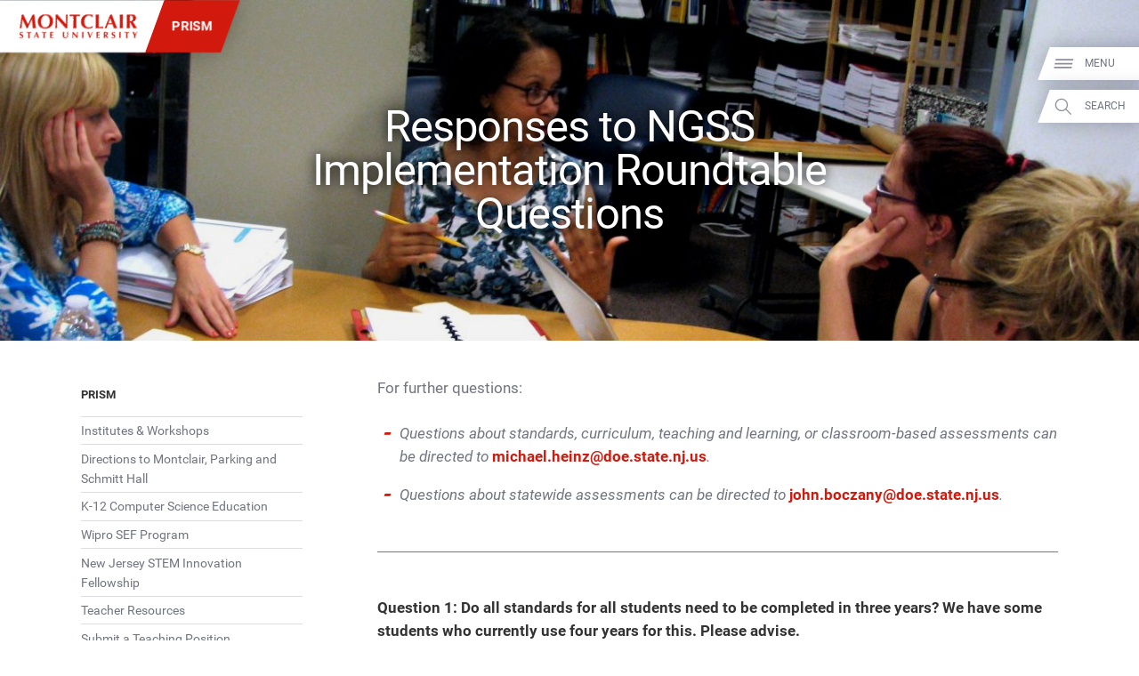

--- FILE ---
content_type: text/html; charset=UTF-8
request_url: https://www.montclair.edu/prism/ngss-roundtable-resources/ngss-roundtable-responses/
body_size: 38708
content:
<!DOCTYPE html>
<html lang="en-US">
	<head>
		<meta charset="UTF-8" />
		<meta name="viewport" content="width=device-width, initial-scale=1, maximum-scale=2, user-scalable=yes" />
		<meta http-equiv="X-UA-Compatible" content="IE=edge" />

		<title>Responses To NGSS Implementation Roundtable Questions &#8211; PRISM - Montclair State University</title>

		<!-- Standard Meta Description for Google Snippet -->
		<meta name="description" content="For further questions: Questions about standards, curriculum, teaching and learning, or classroom-based assessments can be directed to michael.heinz@doe.state.nj.us. Questions about statewide assessments can be directed to john.boczany@doe.state.nj.us. Question 1: Do all standards for all students need to be completed in three years? We have some students who currently use four years for this. Please advise. […]" />

		<!-- Sitewide JSON-LD -->
				<script type='application/ld+json'>
		{
			"@context": "http://www.schema.org",
			"@type": "EducationalOrganization",
			"name": "Montclair State University",
			"url": "https://www.montclair.edu",
			"logo": "https://www.montclair.edu/online/wp-content/themes/msu-prpl/msu-shield-only.svg",
			"image": "http://www.montclair.edu/wp-content/uploads/2018/04/121515_6918_Campus-Aerials.jpg",
			"description": "Montclair State University is a research doctoral institution ranked in the top tier of national universities. Building on a distinguished history dating back to 1908, the University today has 12 degree-granting schools and colleges that serve more than 21,000 undergraduate and graduate students with more than 300 doctoral, master&#039;s and baccalaureate programs. Situated on a beautiful, 252-acre suburban campus just 12 miles from New York City, Montclair State delivers the instructional and research resources of a large public university in a supportive, sophisticated and diverse academic environment.",
			"address": {
				"@type": "PostalAddress",
				"streetAddress": "1 Normal Ave.",
				"addressLocality": "Montclair",
				"addressRegion": "NJ",
				"postalCode": "07043",
				"addressCountry": "United States of America"
			},
			"geo": {
				"@type": "GeoCoordinates",
				"latitude": "40.8666066",
				"longitude": "-74.2002182"
			},
			"hasMap": "https://www.google.com/maps/place/Montclair+State+University/@40.8666066,-74.2002182,616m/data=!3m1!1e3!4m14!1m7!3m6!1s0x89c2fe352883ec55:0xeece028744cfc9ae!2sMontclair+State+University!8m2!3d40.8666026!4d-74.1976433!16zL20vMDFyNDdo!3m5!1s0x89c2fe352883ec55:0xeece028744cfc9ae!8m2!3d40.8666026!4d-74.1976433!16zL20vMDFyNDdo?entry=ttu&g_ep=EgoyMDI1MDIwOS4wIKXMDSoASAFQAw%3D%3D"
		}
		</script>
		
		<!-- Single page JSON-LD -->
						<script type="application/ld+json">
				{
					"@context": "http://schema.org",
					"@type": "WebPage",
					"name": "Responses To NGSS Implementation Roundtable Questions – PRISM - Montclair State University",
					"description": "For further questions: Questions about standards, curriculum, teaching and learning, or classroom-based assessments can be directed to michael.heinz@doe.state.nj.us. Questions about statewide assessments can be directed to john.boczany@doe.state.nj.us. Question 1: Do all standards for all students need to be completed in three years? We have some students who currently use four years for this. Please advise. […]"
				}
				</script>
				
		<!-- Robots no-index, no-follow for old news -->
		
					<!-- favicons -->
			<link rel="icon" href="https://www.montclair.edu/prism/wp-content/themes/msu-prpl/msu-shield-only.png" sizes="any">
			<link rel="icon" href="https://www.montclair.edu/prism/wp-content/themes/msu-prpl/msu-shield-only.svg" type="image/svg+xml">
			
		<!-- Twitter Card Info (uses Open Graph data) -->
		<meta name="twitter:card" content="summary_large_image" />
		<meta name="twitter:site" content="@montclairstateu" />
		<meta name="twitter:title" content="Responses to NGSS Implementation Roundtable Questions" />
		<meta property="twitter:description" content="For further questions: Questions about standards, curriculum, teaching and learning, or classroom-based assessments can be directed to michael.heinz@doe.state.nj.us. Questions about statewide assessments can be directed to john.boczany@doe.state.nj.us. Question 1: Do all standards for all students need to be completed in three years? We have some students who currently use four years for this. Please advise. […]" />
		<meta property="twitter:image" content="https://www.montclair.edu/responsive-media/cache/prism/wp-content/uploads/sites/201/2019/03/roundtable.jpg.5.1x.generic.jpg" />
<meta property="twitter:image:alt" content="table discussion" />

		<!-- Open Graph Protocol metadata -->
					<meta property="og:type" content="article" />
			<meta property="og:title" content="Responses to NGSS Implementation Roundtable Questions" />
			<meta property="og:description" content="For further questions: Questions about standards, curriculum, teaching and learning, or classroom-based assessments can be directed to michael.heinz@doe.state.nj.us. Questions about statewide assessments can be directed to john.boczany@doe.state.nj.us. Question 1: Do all standards for all students need to be completed in three years? We have some students who currently use four years for this. Please advise. […]" />
			<meta property="og:image" content="https://www.montclair.edu/responsive-media/cache/prism/wp-content/uploads/sites/201/2019/03/roundtable.jpg.5.1x.generic.jpg" />
<meta property="og:image:alt" content="table discussion" />
			<meta property="og:url" content="https://www.montclair.edu/prism/ngss-roundtable-resources/ngss-roundtable-responses/" />
				
		<!-- <link rel="stylesheet" type="text/css" href="https://www.montclair.edu/prism/wp-content/themes/msu-prpl/style.css" /> -->
		
		<script type="text/javascript">
			window.themeRoot = "https://www.montclair.edu/prism/wp-content/themes/msu-prpl";
			window.childRoot = "https://www.montclair.edu/prism/wp-content/themes/msu-prpl";
			/* ensureCSS */
			function ensureCSS(a){var b=document.createElement("div");b.innerHTML='<a href="'+a+'">'+a+"</a>";for(var c=b.firstChild.href,d=document.getElementsByTagName("LINK"),e=0;e<d.length;e++)if(d[e].href==c)return!1;var f=document.createElement("link");return f.rel="stylesheet",f.type="text/css",f.href=c,document.head.appendChild(f),!0}

					</script>

		<meta name='robots' content='max-image-preview:large' />
	<style>img:is([sizes="auto" i], [sizes^="auto," i]) { contain-intrinsic-size: 3000px 1500px }</style>
	<script type="text/javascript">
/* <![CDATA[ */
window._wpemojiSettings = {"baseUrl":"https:\/\/s.w.org\/images\/core\/emoji\/15.0.3\/72x72\/","ext":".png","svgUrl":"https:\/\/s.w.org\/images\/core\/emoji\/15.0.3\/svg\/","svgExt":".svg","source":{"concatemoji":"https:\/\/www.montclair.edu\/prism\/wp-includes\/js\/wp-emoji-release.min.js?ver=6.7.1"}};
/*! This file is auto-generated */
!function(i,n){var o,s,e;function c(e){try{var t={supportTests:e,timestamp:(new Date).valueOf()};sessionStorage.setItem(o,JSON.stringify(t))}catch(e){}}function p(e,t,n){e.clearRect(0,0,e.canvas.width,e.canvas.height),e.fillText(t,0,0);var t=new Uint32Array(e.getImageData(0,0,e.canvas.width,e.canvas.height).data),r=(e.clearRect(0,0,e.canvas.width,e.canvas.height),e.fillText(n,0,0),new Uint32Array(e.getImageData(0,0,e.canvas.width,e.canvas.height).data));return t.every(function(e,t){return e===r[t]})}function u(e,t,n){switch(t){case"flag":return n(e,"\ud83c\udff3\ufe0f\u200d\u26a7\ufe0f","\ud83c\udff3\ufe0f\u200b\u26a7\ufe0f")?!1:!n(e,"\ud83c\uddfa\ud83c\uddf3","\ud83c\uddfa\u200b\ud83c\uddf3")&&!n(e,"\ud83c\udff4\udb40\udc67\udb40\udc62\udb40\udc65\udb40\udc6e\udb40\udc67\udb40\udc7f","\ud83c\udff4\u200b\udb40\udc67\u200b\udb40\udc62\u200b\udb40\udc65\u200b\udb40\udc6e\u200b\udb40\udc67\u200b\udb40\udc7f");case"emoji":return!n(e,"\ud83d\udc26\u200d\u2b1b","\ud83d\udc26\u200b\u2b1b")}return!1}function f(e,t,n){var r="undefined"!=typeof WorkerGlobalScope&&self instanceof WorkerGlobalScope?new OffscreenCanvas(300,150):i.createElement("canvas"),a=r.getContext("2d",{willReadFrequently:!0}),o=(a.textBaseline="top",a.font="600 32px Arial",{});return e.forEach(function(e){o[e]=t(a,e,n)}),o}function t(e){var t=i.createElement("script");t.src=e,t.defer=!0,i.head.appendChild(t)}"undefined"!=typeof Promise&&(o="wpEmojiSettingsSupports",s=["flag","emoji"],n.supports={everything:!0,everythingExceptFlag:!0},e=new Promise(function(e){i.addEventListener("DOMContentLoaded",e,{once:!0})}),new Promise(function(t){var n=function(){try{var e=JSON.parse(sessionStorage.getItem(o));if("object"==typeof e&&"number"==typeof e.timestamp&&(new Date).valueOf()<e.timestamp+604800&&"object"==typeof e.supportTests)return e.supportTests}catch(e){}return null}();if(!n){if("undefined"!=typeof Worker&&"undefined"!=typeof OffscreenCanvas&&"undefined"!=typeof URL&&URL.createObjectURL&&"undefined"!=typeof Blob)try{var e="postMessage("+f.toString()+"("+[JSON.stringify(s),u.toString(),p.toString()].join(",")+"));",r=new Blob([e],{type:"text/javascript"}),a=new Worker(URL.createObjectURL(r),{name:"wpTestEmojiSupports"});return void(a.onmessage=function(e){c(n=e.data),a.terminate(),t(n)})}catch(e){}c(n=f(s,u,p))}t(n)}).then(function(e){for(var t in e)n.supports[t]=e[t],n.supports.everything=n.supports.everything&&n.supports[t],"flag"!==t&&(n.supports.everythingExceptFlag=n.supports.everythingExceptFlag&&n.supports[t]);n.supports.everythingExceptFlag=n.supports.everythingExceptFlag&&!n.supports.flag,n.DOMReady=!1,n.readyCallback=function(){n.DOMReady=!0}}).then(function(){return e}).then(function(){var e;n.supports.everything||(n.readyCallback(),(e=n.source||{}).concatemoji?t(e.concatemoji):e.wpemoji&&e.twemoji&&(t(e.twemoji),t(e.wpemoji)))}))}((window,document),window._wpemojiSettings);
/* ]]> */
</script>
<style id='wp-emoji-styles-inline-css' type='text/css'>

	img.wp-smiley, img.emoji {
		display: inline !important;
		border: none !important;
		box-shadow: none !important;
		height: 1em !important;
		width: 1em !important;
		margin: 0 0.07em !important;
		vertical-align: -0.1em !important;
		background: none !important;
		padding: 0 !important;
	}
</style>
<link rel='stylesheet' id='wp-block-library-css' href='https://www.montclair.edu/prism/wp-includes/css/dist/block-library/style.min.css?ver=6.7.1' type='text/css' media='all' />
<link rel='stylesheet' id='bu-navigation-block-frontend-style-css' href='https://www.montclair.edu/prism/wp-content/plugins/bu-navigation/src/block-frontend.css?ver=1.3.4' type='text/css' media='all' />
<style id='classic-theme-styles-inline-css' type='text/css'>
/*! This file is auto-generated */
.wp-block-button__link{color:#fff;background-color:#32373c;border-radius:9999px;box-shadow:none;text-decoration:none;padding:calc(.667em + 2px) calc(1.333em + 2px);font-size:1.125em}.wp-block-file__button{background:#32373c;color:#fff;text-decoration:none}
</style>
<style id='global-styles-inline-css' type='text/css'>
:root{--wp--preset--aspect-ratio--square: 1;--wp--preset--aspect-ratio--4-3: 4/3;--wp--preset--aspect-ratio--3-4: 3/4;--wp--preset--aspect-ratio--3-2: 3/2;--wp--preset--aspect-ratio--2-3: 2/3;--wp--preset--aspect-ratio--16-9: 16/9;--wp--preset--aspect-ratio--9-16: 9/16;--wp--preset--color--black: #000000;--wp--preset--color--cyan-bluish-gray: #abb8c3;--wp--preset--color--white: #ffffff;--wp--preset--color--pale-pink: #f78da7;--wp--preset--color--vivid-red: #cf2e2e;--wp--preset--color--luminous-vivid-orange: #ff6900;--wp--preset--color--luminous-vivid-amber: #fcb900;--wp--preset--color--light-green-cyan: #7bdcb5;--wp--preset--color--vivid-green-cyan: #00d084;--wp--preset--color--pale-cyan-blue: #8ed1fc;--wp--preset--color--vivid-cyan-blue: #0693e3;--wp--preset--color--vivid-purple: #9b51e0;--wp--preset--gradient--vivid-cyan-blue-to-vivid-purple: linear-gradient(135deg,rgba(6,147,227,1) 0%,rgb(155,81,224) 100%);--wp--preset--gradient--light-green-cyan-to-vivid-green-cyan: linear-gradient(135deg,rgb(122,220,180) 0%,rgb(0,208,130) 100%);--wp--preset--gradient--luminous-vivid-amber-to-luminous-vivid-orange: linear-gradient(135deg,rgba(252,185,0,1) 0%,rgba(255,105,0,1) 100%);--wp--preset--gradient--luminous-vivid-orange-to-vivid-red: linear-gradient(135deg,rgba(255,105,0,1) 0%,rgb(207,46,46) 100%);--wp--preset--gradient--very-light-gray-to-cyan-bluish-gray: linear-gradient(135deg,rgb(238,238,238) 0%,rgb(169,184,195) 100%);--wp--preset--gradient--cool-to-warm-spectrum: linear-gradient(135deg,rgb(74,234,220) 0%,rgb(151,120,209) 20%,rgb(207,42,186) 40%,rgb(238,44,130) 60%,rgb(251,105,98) 80%,rgb(254,248,76) 100%);--wp--preset--gradient--blush-light-purple: linear-gradient(135deg,rgb(255,206,236) 0%,rgb(152,150,240) 100%);--wp--preset--gradient--blush-bordeaux: linear-gradient(135deg,rgb(254,205,165) 0%,rgb(254,45,45) 50%,rgb(107,0,62) 100%);--wp--preset--gradient--luminous-dusk: linear-gradient(135deg,rgb(255,203,112) 0%,rgb(199,81,192) 50%,rgb(65,88,208) 100%);--wp--preset--gradient--pale-ocean: linear-gradient(135deg,rgb(255,245,203) 0%,rgb(182,227,212) 50%,rgb(51,167,181) 100%);--wp--preset--gradient--electric-grass: linear-gradient(135deg,rgb(202,248,128) 0%,rgb(113,206,126) 100%);--wp--preset--gradient--midnight: linear-gradient(135deg,rgb(2,3,129) 0%,rgb(40,116,252) 100%);--wp--preset--font-size--small: 13px;--wp--preset--font-size--medium: 20px;--wp--preset--font-size--large: 36px;--wp--preset--font-size--x-large: 42px;--wp--preset--spacing--20: 0.44rem;--wp--preset--spacing--30: 0.67rem;--wp--preset--spacing--40: 1rem;--wp--preset--spacing--50: 1.5rem;--wp--preset--spacing--60: 2.25rem;--wp--preset--spacing--70: 3.38rem;--wp--preset--spacing--80: 5.06rem;--wp--preset--shadow--natural: 6px 6px 9px rgba(0, 0, 0, 0.2);--wp--preset--shadow--deep: 12px 12px 50px rgba(0, 0, 0, 0.4);--wp--preset--shadow--sharp: 6px 6px 0px rgba(0, 0, 0, 0.2);--wp--preset--shadow--outlined: 6px 6px 0px -3px rgba(255, 255, 255, 1), 6px 6px rgba(0, 0, 0, 1);--wp--preset--shadow--crisp: 6px 6px 0px rgba(0, 0, 0, 1);}:where(.is-layout-flex){gap: 0.5em;}:where(.is-layout-grid){gap: 0.5em;}body .is-layout-flex{display: flex;}.is-layout-flex{flex-wrap: wrap;align-items: center;}.is-layout-flex > :is(*, div){margin: 0;}body .is-layout-grid{display: grid;}.is-layout-grid > :is(*, div){margin: 0;}:where(.wp-block-columns.is-layout-flex){gap: 2em;}:where(.wp-block-columns.is-layout-grid){gap: 2em;}:where(.wp-block-post-template.is-layout-flex){gap: 1.25em;}:where(.wp-block-post-template.is-layout-grid){gap: 1.25em;}.has-black-color{color: var(--wp--preset--color--black) !important;}.has-cyan-bluish-gray-color{color: var(--wp--preset--color--cyan-bluish-gray) !important;}.has-white-color{color: var(--wp--preset--color--white) !important;}.has-pale-pink-color{color: var(--wp--preset--color--pale-pink) !important;}.has-vivid-red-color{color: var(--wp--preset--color--vivid-red) !important;}.has-luminous-vivid-orange-color{color: var(--wp--preset--color--luminous-vivid-orange) !important;}.has-luminous-vivid-amber-color{color: var(--wp--preset--color--luminous-vivid-amber) !important;}.has-light-green-cyan-color{color: var(--wp--preset--color--light-green-cyan) !important;}.has-vivid-green-cyan-color{color: var(--wp--preset--color--vivid-green-cyan) !important;}.has-pale-cyan-blue-color{color: var(--wp--preset--color--pale-cyan-blue) !important;}.has-vivid-cyan-blue-color{color: var(--wp--preset--color--vivid-cyan-blue) !important;}.has-vivid-purple-color{color: var(--wp--preset--color--vivid-purple) !important;}.has-black-background-color{background-color: var(--wp--preset--color--black) !important;}.has-cyan-bluish-gray-background-color{background-color: var(--wp--preset--color--cyan-bluish-gray) !important;}.has-white-background-color{background-color: var(--wp--preset--color--white) !important;}.has-pale-pink-background-color{background-color: var(--wp--preset--color--pale-pink) !important;}.has-vivid-red-background-color{background-color: var(--wp--preset--color--vivid-red) !important;}.has-luminous-vivid-orange-background-color{background-color: var(--wp--preset--color--luminous-vivid-orange) !important;}.has-luminous-vivid-amber-background-color{background-color: var(--wp--preset--color--luminous-vivid-amber) !important;}.has-light-green-cyan-background-color{background-color: var(--wp--preset--color--light-green-cyan) !important;}.has-vivid-green-cyan-background-color{background-color: var(--wp--preset--color--vivid-green-cyan) !important;}.has-pale-cyan-blue-background-color{background-color: var(--wp--preset--color--pale-cyan-blue) !important;}.has-vivid-cyan-blue-background-color{background-color: var(--wp--preset--color--vivid-cyan-blue) !important;}.has-vivid-purple-background-color{background-color: var(--wp--preset--color--vivid-purple) !important;}.has-black-border-color{border-color: var(--wp--preset--color--black) !important;}.has-cyan-bluish-gray-border-color{border-color: var(--wp--preset--color--cyan-bluish-gray) !important;}.has-white-border-color{border-color: var(--wp--preset--color--white) !important;}.has-pale-pink-border-color{border-color: var(--wp--preset--color--pale-pink) !important;}.has-vivid-red-border-color{border-color: var(--wp--preset--color--vivid-red) !important;}.has-luminous-vivid-orange-border-color{border-color: var(--wp--preset--color--luminous-vivid-orange) !important;}.has-luminous-vivid-amber-border-color{border-color: var(--wp--preset--color--luminous-vivid-amber) !important;}.has-light-green-cyan-border-color{border-color: var(--wp--preset--color--light-green-cyan) !important;}.has-vivid-green-cyan-border-color{border-color: var(--wp--preset--color--vivid-green-cyan) !important;}.has-pale-cyan-blue-border-color{border-color: var(--wp--preset--color--pale-cyan-blue) !important;}.has-vivid-cyan-blue-border-color{border-color: var(--wp--preset--color--vivid-cyan-blue) !important;}.has-vivid-purple-border-color{border-color: var(--wp--preset--color--vivid-purple) !important;}.has-vivid-cyan-blue-to-vivid-purple-gradient-background{background: var(--wp--preset--gradient--vivid-cyan-blue-to-vivid-purple) !important;}.has-light-green-cyan-to-vivid-green-cyan-gradient-background{background: var(--wp--preset--gradient--light-green-cyan-to-vivid-green-cyan) !important;}.has-luminous-vivid-amber-to-luminous-vivid-orange-gradient-background{background: var(--wp--preset--gradient--luminous-vivid-amber-to-luminous-vivid-orange) !important;}.has-luminous-vivid-orange-to-vivid-red-gradient-background{background: var(--wp--preset--gradient--luminous-vivid-orange-to-vivid-red) !important;}.has-very-light-gray-to-cyan-bluish-gray-gradient-background{background: var(--wp--preset--gradient--very-light-gray-to-cyan-bluish-gray) !important;}.has-cool-to-warm-spectrum-gradient-background{background: var(--wp--preset--gradient--cool-to-warm-spectrum) !important;}.has-blush-light-purple-gradient-background{background: var(--wp--preset--gradient--blush-light-purple) !important;}.has-blush-bordeaux-gradient-background{background: var(--wp--preset--gradient--blush-bordeaux) !important;}.has-luminous-dusk-gradient-background{background: var(--wp--preset--gradient--luminous-dusk) !important;}.has-pale-ocean-gradient-background{background: var(--wp--preset--gradient--pale-ocean) !important;}.has-electric-grass-gradient-background{background: var(--wp--preset--gradient--electric-grass) !important;}.has-midnight-gradient-background{background: var(--wp--preset--gradient--midnight) !important;}.has-small-font-size{font-size: var(--wp--preset--font-size--small) !important;}.has-medium-font-size{font-size: var(--wp--preset--font-size--medium) !important;}.has-large-font-size{font-size: var(--wp--preset--font-size--large) !important;}.has-x-large-font-size{font-size: var(--wp--preset--font-size--x-large) !important;}
:where(.wp-block-post-template.is-layout-flex){gap: 1.25em;}:where(.wp-block-post-template.is-layout-grid){gap: 1.25em;}
:where(.wp-block-columns.is-layout-flex){gap: 2em;}:where(.wp-block-columns.is-layout-grid){gap: 2em;}
:root :where(.wp-block-pullquote){font-size: 1.5em;line-height: 1.6;}
</style>
<link rel='stylesheet' id='msu-style-css' href='https://www.montclair.edu/prism/wp-content/themes/msu-prpl/style.css?ver=1758311112' type='text/css' media='all' />
<link rel="https://api.w.org/" href="https://www.montclair.edu/prism/wp-json/" /><link rel="alternate" title="JSON" type="application/json" href="https://www.montclair.edu/prism/wp-json/wp/v2/pages/66" /><meta name="generator" content="WordPress 6.7.1" />
<link rel="canonical" href="https://www.montclair.edu/prism/ngss-roundtable-resources/ngss-roundtable-responses/" />
<link rel='shortlink' href='https://www.montclair.edu/prism/?p=66' />
<link rel="alternate" title="oEmbed (JSON)" type="application/json+oembed" href="https://www.montclair.edu/prism/wp-json/oembed/1.0/embed?url=https%3A%2F%2Fwww.montclair.edu%2Fprism%2Fngss-roundtable-resources%2Fngss-roundtable-responses%2F" />
<link rel="alternate" title="oEmbed (XML)" type="text/xml+oembed" href="https://www.montclair.edu/prism/wp-json/oembed/1.0/embed?url=https%3A%2F%2Fwww.montclair.edu%2Fprism%2Fngss-roundtable-resources%2Fngss-roundtable-responses%2F&#038;format=xml" />
<link rel="preconnect" href="https://www.googletagmanager.com" />
<script type="text/javascript">addEventListener("loadtracking", function () {(function(w,d,s,l,i){w[l]=w[l]||[];w[l].push({'gtm.start':
		new Date().getTime(),event:'gtm.js'});var f=d.getElementsByTagName(s)[0],
		j=d.createElement(s),dl=l!='dataLayer'?'&l='+l:'';j.async=true;j.src=
		'https://www.googletagmanager.com/gtm.js?id='+i+dl;f.parentNode.insertBefore(j,f);
		})(window,document,'script','dataLayer','GTM-PQ6QXHQ');});</script>
<script type="text/javascript">addEventListener("loadtracking", function () {console.log('loadtracking');});</script>
<script type="text/javascript">/*
Post-load tracking event provided by Mounmouth University - https://www.monmouth.edu
*/

const loadtracking = new Event("loadtracking");
const triggerEvents = [
	"keydown",
	"mousedown",
	"mousemove",
	"touchmove",
	"touchstart",
	"touchend",
	"wheel",
	'visibilitychange'
];

function triggerTrackingScriptLoad(){
	// Remove all event listeners after triggering the function
	triggerEvents.forEach(event => document.removeEventListener(event, triggerTrackingScriptLoad, false));

	// load any scripts
	console.debug('load');
	window.dispatchEvent(loadtracking);
}

// Parse the query string from the URL
const trackingURLParams = new URLSearchParams(window.location.search);

// Check if 'tracking=live' is in the query string (providing a manual bypass)
if ( 'live' === trackingURLParams.get('tracking')) {
	window.addEventListener("load", function(event) {
		window.dispatchEvent(loadtracking);
	});
} else {
	triggerEvents.forEach( event => document.addEventListener(event, triggerTrackingScriptLoad, {passive: true}) );	
}</script>
<script>document.documentElement.className += " js";</script>
	</head>
	<body class="page-template-default page page-id-66 page-child parent-pageid-65"><div style="height: 0; width: 0; position: absolute; visibility: hidden"><svg xmlns="http://www.w3.org/2000/svg" xmlns:xlink="http://www.w3.org/1999/xlink" style="display: none"><symbol id="msu-logo-2023" viewbox="0 0 225 45"><path fill="#D1190D" d="m6.17 18.01-.6 8.43c-.3-.05-.6-.08-.9-.08H2.92c-.29 0-.58.02-.88.08.8-4.31 1.52-8.6 2.14-12.87C4.8 9.3 5.38 4.98 5.91.59c.28.05.53.09.77.13a4.628 4.628 0 0 0 1.48 0c.25-.04.51-.08.79-.13.68 1.51 1.39 3.04 2.13 4.59.74 1.56 1.48 3.1 2.22 4.65.74 1.54 1.48 3.05 2.22 4.53.74 1.48 1.45 2.88 2.13 4.21 1.5-2.81 3-5.75 4.5-8.82 1.49-3.07 2.92-6.13 4.27-9.16.63.13 1.17.19 1.62.19.43 0 .95-.06 1.58-.19.25 2.16.52 4.48.81 6.96.29 2.48.57 4.91.85 7.28s.55 4.58.83 6.64c.28 2.06.53 3.71.75 4.97-.5-.05-1.01-.08-1.52-.08h-3.06c-.53 0-1.05.02-1.58.08-.13-2.58-.33-5.38-.62-8.39-.29-3.01-.58-5.99-.88-8.95h-.08c-1.43 2.96-2.83 5.87-4.21 8.73-1.38 2.86-2.75 5.73-4.1 8.62-.13-.03-.24-.04-.36-.06-.11-.01-.23-.02-.36-.02-.13 0-.24.01-.36.02-.11.01-.23.03-.36.06-1.35-2.81-2.7-5.62-4.04-8.43-1.34-2.81-2.73-5.66-4.16-8.54h-.1c-.4 2.87-.7 5.72-.9 8.53zM37.27 8.34c.69-1.63 1.66-3.06 2.92-4.29 1.25-1.23 2.77-2.19 4.55-2.9C46.52.45 48.5.1 50.68.1c2.01 0 3.88.28 5.61.83 1.73.55 3.24 1.38 4.51 2.48 1.28 1.1 2.29 2.5 3.03 4.2.74 1.69 1.11 3.67 1.11 5.93 0 1.88-.36 3.64-1.07 5.27-.71 1.63-1.71 3.05-2.97 4.27-1.27 1.22-2.78 2.16-4.53 2.84-1.76.68-3.69 1.02-5.79 1.02-1.98 0-3.84-.24-5.59-.73-1.74-.49-3.26-1.28-4.55-2.37s-2.31-2.48-3.07-4.18c-.75-1.69-1.13-3.72-1.13-6.08-.01-1.87.34-3.61 1.03-5.24zm20.9.02c-.4-1.29-.96-2.39-1.67-3.29-.71-.9-1.58-1.6-2.6-2.09-1.02-.49-2.13-.73-3.33-.73-1.28 0-2.43.31-3.44.92-1.02.61-1.88 1.45-2.58 2.5-.7 1.05-1.24 2.29-1.6 3.71-.36 1.42-.55 2.93-.55 4.53 0 2.01.21 3.7.64 5.08.43 1.38 1 2.49 1.73 3.33.73.84 1.57 1.45 2.52 1.82.95.38 1.96.56 3.01.56 1.13 0 2.21-.24 3.24-.71 1.03-.48 1.92-1.2 2.69-2.18.76-.98 1.38-2.22 1.84-3.72.46-1.51.7-3.29.7-5.34 0-1.64-.2-3.1-.6-4.39zM69.87 3.71c-.05-1.18-.09-2.22-.11-3.12.7.13 1.27.19 1.69.19.43 0 .99-.06 1.69-.19 2.73 3.04 5.44 6.02 8.11 8.95 2.67 2.93 5.41 5.92 8.22 8.95v-6.92c0-1.23-.01-2.44-.02-3.63s-.03-2.29-.04-3.29c-.01-1-.04-1.87-.08-2.6S89.25.83 89.2.58c.7.13 1.27.19 1.69.19.43 0 .99-.06 1.69-.19-.13 2.28-.23 4.35-.3 6.19-.08 1.84-.14 3.58-.19 5.21-.05 1.63-.08 3.24-.09 4.83-.01 1.59-.02 3.29-.02 5.1v4.51c-.5-.05-1.02-.08-1.54-.08-.55 0-1.04.02-1.47.08A484.837 484.837 0 0 0 72.53 8.25c-.03.73-.04 1.46-.06 2.18-.01.73-.02 1.47-.02 2.22v4.36c0 1.5.01 2.78.02 3.84.01 1.05.03 1.94.06 2.67.02.73.05 1.32.08 1.79.02.46.05.83.08 1.11-.3-.05-.6-.08-.9-.08h-.87c-.58 0-1.15.02-1.73.08.05-.2.11-.92.19-2.14.08-1.23.16-2.73.24-4.5.09-1.77.16-3.69.23-5.76.06-2.07.09-4.06.09-5.96 0-1.72-.02-3.17-.07-4.35zM103.3 4.73c-.01-.6-.04-1.04-.09-1.32-.38 0-.84.01-1.39.04-.55.03-1.14.06-1.77.09-.63.04-1.27.09-1.92.15-.65.06-1.25.13-1.81.21.05-.28.09-.55.13-.83a5.793 5.793 0 0 0 0-1.66c-.04-.28-.08-.55-.13-.83.85.03 1.62.05 2.31.08s1.39.04 2.11.06c.71.01 1.49.03 2.33.04.84.01 1.85.02 3.03.02a248.187 248.187 0 0 0 5.34-.06c.7-.01 1.39-.03 2.05-.06.66-.02 1.39-.05 2.16-.08-.05.28-.09.55-.13.83a5.793 5.793 0 0 0 0 1.66c.04.28.08.55.13.83-.5-.08-1.07-.14-1.69-.21a63.33 63.33 0 0 0-3.61-.24c-.55-.02-1.02-.04-1.39-.04-.03.13-.04.3-.06.53-.01.23-.02.49-.02.79v11.4a153.563 153.563 0 0 0 .31 10.31c-.43-.05-.89-.08-1.39-.08h-3.38c-.5 0-.97.02-1.39.08.1-1.55.18-3.14.23-4.76.05-1.62.08-3.47.08-5.55V6.72c-.03-.73-.03-1.39-.04-1.99zM139.62 23.78c-.15.54-.25 1.07-.3 1.6-2.03 1.03-4.59 1.54-7.68 1.54-2.18 0-4.13-.31-5.85-.92-1.72-.61-3.17-1.48-4.36-2.6-1.19-1.12-2.1-2.44-2.73-3.97-.63-1.53-.94-3.19-.94-4.97 0-2.61.41-4.82 1.22-6.64.81-1.82 1.91-3.3 3.27-4.44 1.37-1.14 2.95-1.98 4.76-2.5 1.81-.53 3.7-.79 5.68-.79.65 0 1.34.05 2.07.15.73.1 1.43.23 2.11.39.68.16 1.32.36 1.94.58.61.23 1.13.46 1.56.71-.25.63-.45 1.26-.58 1.9-.14.64-.23 1.29-.28 1.94h-.53c-.95-1.2-1.93-2.06-2.93-2.58-1-.51-2.18-.77-3.54-.77-1 0-2.01.23-3.03.68-1.02.45-1.94 1.14-2.77 2.07-.83.93-1.5 2.11-2.01 3.56-.51 1.44-.77 3.17-.77 5.17 0 1.93.26 3.58.79 4.95s1.21 2.48 2.05 3.35c.84.87 1.79 1.5 2.86 1.9 1.07.4 2.14.6 3.22.6.6 0 1.22-.07 1.84-.21.63-.14 1.24-.33 1.84-.56.6-.24 1.17-.53 1.71-.88s1.01-.74 1.41-1.17l.49.3c-.19.54-.37 1.07-.52 1.61zM145.57 5.46c-.05-1.62-.13-3.24-.23-4.87.43.05.89.09 1.39.13.5.04 1.07.06 1.69.06.63 0 1.19-.02 1.69-.06.5-.04.97-.08 1.39-.13-.1 1.63-.18 3.25-.23 4.87-.05 1.62-.08 3.47-.08 5.55v5.12c0 1.43.01 2.81.02 4.14.01 1.33.03 2.48.06 3.46 1.43 0 2.86-.04 4.29-.11 1.43-.08 2.87-.2 4.33-.38-.05.28-.09.53-.11.75-.03.23-.04.54-.04.94 0 .4.01.71.04.94.02.23.06.41.11.56-.68-.03-1.51-.04-2.5-.06-.99-.01-2.35-.02-4.08-.02H147.35c-.56 0-.99.01-1.28.02-.29.01-.53.03-.73.06.1-1.55.18-3.14.23-4.76.05-1.62.08-3.47.08-5.55V11c-.01-2.07-.03-3.92-.08-5.54zM186.39 26.43c-.6-.05-1.17-.08-1.71-.08h-3.2c-.54 0-1.07.02-1.6.08-.4-1.23-.82-2.48-1.24-3.76-.43-1.28-.88-2.56-1.35-3.84l-2.41-.06c-.8-.01-1.61-.02-2.41-.02-.65 0-1.3.01-1.96.02-.65.01-1.3.03-1.96.06-.5 1.28-.97 2.56-1.39 3.84a84 84 0 0 0-1.17 3.76c-.3-.05-.6-.08-.88-.08h-1.78c-.3 0-.63.02-.98.08.3-.65.7-1.55 1.2-2.71.5-1.15 1.05-2.46 1.66-3.91.6-1.45 1.25-3.02 1.94-4.68.69-1.67 1.38-3.35 2.07-5.06.69-1.71 1.37-3.39 2.03-5.04.66-1.66 1.27-3.2 1.82-4.63.25.05.49.09.71.13.23.04.46.06.71.06.25 0 .49-.02.71-.06.23-.04.46-.08.71-.13.8 2.13 1.66 4.41 2.58 6.85.92 2.43 1.84 4.82 2.77 7.17.93 2.35 1.83 4.57 2.71 6.68.89 2.1 1.69 3.88 2.42 5.33zM173.07 7.66c-.65 1.5-1.27 2.99-1.84 4.46-.58 1.47-1.14 2.97-1.69 4.5h6.89c-.55-1.53-1.1-3.03-1.64-4.5-.55-1.47-1.12-2.95-1.72-4.46zM191.09 5.46c-.05-1.62-.13-3.24-.23-4.87.43.05.89.09 1.39.13.5.04 1.07.06 1.69.06.63 0 1.19-.02 1.69-.06.5-.04.97-.08 1.39-.13-.1 1.63-.18 3.25-.23 4.87-.05 1.62-.08 3.47-.08 5.55v5.12a153.563 153.563 0 0 0 .31 10.31c-.43-.05-.89-.08-1.39-.08h-3.38c-.5 0-.97.02-1.39.08.1-1.55.17-3.14.23-4.76.05-1.62.08-3.47.08-5.55v-5.12c0-2.08-.03-3.93-.08-5.55zM209.86 14.58v1.54a153.563 153.563 0 0 0 .31 10.31c-.43-.05-.89-.08-1.39-.08h-3.38c-.5 0-.97.02-1.39.08.1-1.55.18-3.14.23-4.76.05-1.62.08-3.47.08-5.55V11c0-2.08-.03-3.93-.08-5.55-.05-1.62-.13-3.24-.23-4.87.43.05.89.09 1.39.13.5.04 1.07.06 1.69.06.68 0 1.45-.03 2.31-.09.87-.06 1.94-.09 3.22-.09.95 0 1.77.03 2.45.08.68.05 1.26.13 1.75.23s.92.23 1.28.4c.36.16.71.36 1.03.58.75.55 1.35 1.24 1.79 2.05.44.82.66 1.79.66 2.92 0 1.83-.5 3.32-1.5 4.48-1 1.15-2.45 1.97-4.33 2.45 1.2 2.13 2.5 4.26 3.88 6.38s2.76 4.22 4.14 6.3c-.58-.05-1.14-.08-1.69-.08h-3.4c-.56 0-1.14.02-1.71.08l-6.73-11.85h-.38zm5.61-9.55c-.23-.65-.57-1.15-1.03-1.49-.46-.34-1.07-.56-1.81-.66-.74-.1-1.62-.15-2.65-.15-.08 3.41-.11 6.82-.11 10.23.15.03.29.04.43.06.14.01.27.02.4.02 1.66 0 2.92-.44 3.8-1.34.88-.89 1.32-2.24 1.32-4.04-.01-1.1-.12-1.98-.35-2.63zM5.51 34.12c-.49 0-.9.15-1.21.44-.31.29-.47.63-.47 1.02 0 .4.12.72.36.98.24.25.55.48.91.69.37.2.76.4 1.18.59.42.19.81.42 1.18.69.37.27.67.61.91 1s.36.9.36 1.51c0 .54-.1 1.03-.31 1.48-.2.45-.49.83-.87 1.15-.38.32-.83.56-1.35.73-.52.17-1.11.25-1.75.25-.58 0-1.1-.06-1.56-.19-.46-.12-.8-.28-1.04-.46.11-.38.2-.72.27-1.03.08-.31.14-.65.19-1.02h.31c.04.24.12.46.24.67.12.21.27.4.45.56.18.16.4.29.66.38.26.09.55.14.87.14.65 0 1.12-.16 1.43-.48.31-.32.46-.71.46-1.16 0-.41-.12-.74-.35-1-.24-.26-.53-.49-.89-.69-.35-.2-.74-.39-1.16-.58-.42-.19-.81-.42-1.16-.69-.35-.27-.65-.6-.89-.99s-.35-.9-.35-1.51c0-.56.1-1.05.3-1.48.2-.43.46-.79.8-1.08.33-.29.72-.51 1.15-.66.44-.15.9-.23 1.38-.23.58 0 1.09.07 1.52.21.44.14.81.33 1.12.58-.1.25-.18.49-.25.72l-.27.88h-.21c-.35-.96-1-1.42-1.96-1.42zM18.32 35.11c-.01-.26-.02-.45-.04-.56-.16 0-.36.01-.6.02s-.49.02-.76.04l-.82.06c-.28.03-.54.06-.77.09.02-.12.04-.24.06-.35.02-.12.02-.24.02-.35 0-.12-.01-.24-.02-.35-.02-.12-.04-.24-.06-.35.37.01.7.02.99.03.3.01.6.02.9.02.31.01.64.01 1 .02s.79.01 1.3.01.94 0 1.3-.01c.36-.01.69-.01.99-.02.3-.01.59-.01.88-.02l.93-.03c-.02.12-.04.24-.06.35-.02.12-.02.24-.02.35 0 .12.01.24.02.35.02.12.03.24.06.35-.22-.03-.46-.06-.73-.09-.27-.03-.54-.05-.8-.06-.26-.02-.51-.03-.75-.04-.24-.01-.44-.02-.6-.02-.01.05-.02.13-.02.23-.01.1-.01.21-.01.34V40.01c0 .89.01 1.69.03 2.38.02.69.05 1.37.1 2.04-.18-.02-.38-.03-.6-.03h-1.46c-.22 0-.41.01-.6.03.04-.67.08-1.35.1-2.04.02-.69.03-1.49.03-2.38v-4.03c.01-.33.01-.62.01-.87zM38.93 44.41c-.26-.02-.5-.03-.73-.03h-1.38c-.23 0-.46.01-.69.03-.17-.53-.35-1.06-.53-1.61-.18-.55-.38-1.1-.58-1.65-.34-.01-.69-.02-1.03-.02-.34-.01-.69-.01-1.03-.01-.28 0-.56 0-.84.01-.28.01-.56.01-.84.02-.22.55-.41 1.1-.6 1.65-.18.55-.35 1.09-.5 1.61-.13-.02-.26-.03-.38-.03h-.77c-.13 0-.27.01-.42.03.13-.28.3-.67.52-1.16.22-.49.45-1.05.71-1.68.26-.62.53-1.29.83-2.01.3-.72.59-1.44.89-2.17.3-.73.59-1.45.87-2.16.28-.71.55-1.37.78-1.98.11.02.21.04.31.06.1.02.2.02.31.02.11 0 .21-.01.31-.02.1-.02.2-.03.31-.06.34.91.71 1.89 1.11 2.94.39 1.04.79 2.07 1.19 3.07.4 1.01.79 1.96 1.16 2.86.36.91.7 1.67 1.02 2.29zm-5.72-8.05c-.28.65-.54 1.28-.79 1.91-.25.63-.49 1.27-.73 1.93h2.95c-.24-.66-.47-1.3-.7-1.93-.22-.62-.47-1.26-.73-1.91zM46.94 35.11c-.01-.26-.02-.45-.04-.56-.16 0-.36.01-.6.02s-.49.02-.76.04l-.82.06c-.28.03-.54.06-.77.09.02-.12.04-.24.06-.35.02-.12.02-.24.02-.35 0-.12-.01-.24-.02-.35-.02-.12-.04-.24-.06-.35.37.01.7.02.99.03.3.01.6.02.9.02.31.01.64.01 1 .02s.79.01 1.3.01.94 0 1.3-.01c.36-.01.69-.01.99-.02.3-.01.59-.01.88-.02l.93-.03c-.02.12-.04.24-.06.35-.02.12-.02.24-.02.35 0 .12.01.24.02.35.02.12.03.24.06.35-.22-.03-.46-.06-.73-.09-.27-.03-.54-.05-.8-.06-.26-.02-.51-.03-.75-.04-.24-.01-.44-.02-.6-.02-.01.05-.02.13-.02.23-.01.1-.01.21-.01.34V40.01c0 .89.01 1.69.03 2.38.02.69.05 1.37.1 2.04-.18-.02-.38-.03-.6-.03H47.4c-.22 0-.41.01-.6.03.04-.67.08-1.35.1-2.04.02-.69.03-1.49.03-2.38v-4.03c.01-.33.01-.62.01-.87zM59.45 35.42c-.02-.69-.05-1.39-.08-2.09.48.01.96.03 1.44.05.47.02.95.03 1.44.03.8 0 1.5-.01 2.12-.02.62-.02 1.03-.03 1.25-.06-.04.17-.06.4-.06.68 0 .17.01.31.02.4.01.1.03.2.05.32-.31-.02-.65-.04-1.02-.06l-1.08-.06c-.35-.02-.66-.04-.94-.05-.28-.01-.48-.02-.6-.02-.04.59-.07 1.18-.07 1.76-.01.58-.01 1.17-.01 1.76.7-.01 1.33-.03 1.9-.05.56-.02 1.15-.05 1.77-.08-.03.18-.05.32-.06.42-.01.1-.02.2-.02.31 0 .09.01.17.02.27.02.09.03.22.06.4-1.23-.1-2.45-.14-3.66-.14 0 .34 0 .69-.01 1.03-.01.34-.01.69-.01 1.03 0 .7.02 1.37.05 2.02.61 0 1.23-.02 1.84-.05.61-.03 1.23-.09 1.86-.16-.02.12-.04.23-.05.32a3.901 3.901 0 0 0 0 .8c.01.1.03.18.05.24-.29-.01-.65-.02-1.07-.02-.42-.01-1.01-.01-1.75-.01h-2.56c-.24 0-.42 0-.55.01-.12.01-.23.01-.31.02.04-.67.07-1.35.08-2.04.02-.69.03-1.49.03-2.38v-2.2c-.04-.89-.05-1.69-.07-2.38zM86.44 44.41c-.6-.15-1.12-.39-1.56-.73-.44-.34-.79-.77-1.04-1.31-.25-.53-.38-1.18-.38-1.94 0-.43 0-.81.01-1.15.01-.34.01-.65.01-.94 0-.29 0-.57.01-.84s.01-.55.01-.84c0-.87-.01-1.58-.02-2.11-.01-.54-.03-.94-.05-1.21l.66.06c.23.02.45.02.66.02.22 0 .44-.01.66-.02.23-.02.45-.03.66-.06-.11 1.04-.17 2.01-.19 2.91-.02.9-.03 1.81-.03 2.73 0 .98.07 1.77.21 2.37.14.6.35 1.07.62 1.4.27.33.61.55 1.01.65.4.11.86.16 1.39.16.65 0 1.15-.16 1.52-.48.37-.32.64-.75.83-1.29.19-.54.3-1.15.35-1.85.04-.69.06-1.42.06-2.17 0-.74-.01-1.48-.03-2.22-.02-.74-.05-1.48-.1-2.22l.44.06c.14.02.27.02.39.02.14 0 .27-.01.4-.02.13-.02.26-.03.4-.06-.02.24-.04.55-.06.95-.02.4-.04.86-.06 1.38-.02.52-.04 1.1-.06 1.73-.02.63-.02 1.29-.02 1.99 0 1.87-.4 3.21-1.21 4.03-.81.81-1.99 1.22-3.55 1.22-.7-.01-1.34-.08-1.94-.22zM101.76 34.67c-.02-.51-.04-.95-.05-1.34.3.05.54.08.73.08.18 0 .42-.03.73-.08a920.221 920.221 0 0 0 7 7.68v-2.96c0-.53 0-1.05-.01-1.56s-.01-.98-.02-1.41c-.01-.43-.02-.8-.03-1.11-.02-.31-.04-.52-.06-.63.3.05.54.08.73.08.18 0 .42-.03.73-.08-.05.98-.1 1.86-.13 2.65-.03.79-.06 1.54-.08 2.23-.02.7-.04 1.39-.04 2.07-.01.68-.01 1.41-.01 2.19v1.94c-.22-.02-.44-.03-.66-.03-.24 0-.45.01-.63.03-2.22-2.58-4.57-5.18-7.05-7.79-.01.31-.02.62-.02.94-.01.31-.01.63-.01.95v1.87c0 .65 0 1.19.01 1.65.01.45.01.83.02 1.15.01.31.02.57.03.77.01.2.02.36.03.48-.13-.02-.26-.03-.39-.03h-.37c-.25 0-.49.01-.74.03.02-.09.05-.39.08-.92s.07-1.17.1-1.93c.04-.76.07-1.58.1-2.47.03-.89.04-1.74.04-2.56 0-.76-.01-1.38-.03-1.89zM119.86 35.42c-.02-.69-.05-1.39-.1-2.09.18.02.38.04.6.06.22.02.46.02.73.02.27 0 .51-.01.73-.02.22-.02.41-.03.6-.06-.04.7-.08 1.4-.1 2.09s-.03 1.49-.03 2.38v2.19c0 .89.01 1.69.03 2.38.02.69.05 1.37.1 2.04-.18-.02-.38-.03-.6-.03h-1.46c-.22 0-.41.01-.6.03.04-.67.08-1.35.1-2.04.02-.69.03-1.49.03-2.38V37.8c.01-.89 0-1.69-.03-2.38zM137.11 37.31c.53-1.38 1-2.71 1.42-3.98.27.05.51.08.71.08.2 0 .44-.03.71-.08-.27.63-.59 1.4-.97 2.29-.38.89-.77 1.84-1.18 2.84-.41 1-.81 2.02-1.21 3.05-.4 1.03-.75 2-1.06 2.9-.22-.02-.45-.03-.71-.03-.26 0-.49.01-.71.03-.16-.43-.36-.95-.59-1.57-.23-.61-.48-1.26-.74-1.95s-.54-1.39-.83-2.11l-.84-2.09c-.27-.67-.52-1.3-.76-1.88-.24-.58-.44-1.08-.61-1.48l.73.06c.24.02.48.02.72.02s.47-.01.71-.02c.24-.02.47-.03.71-.06.18.6.39 1.24.62 1.9.23.67.47 1.35.72 2.04s.5 1.39.77 2.09c.26.7.52 1.39.77 2.06.55-1.36 1.09-2.73 1.62-4.11zM147.05 35.42c-.02-.69-.05-1.39-.08-2.09.48.01.96.03 1.44.05.47.02.95.03 1.44.03.8 0 1.5-.01 2.12-.02.62-.02 1.03-.03 1.25-.06-.04.17-.06.4-.06.68 0 .17.01.31.02.4.01.1.03.2.05.32-.31-.02-.65-.04-1.02-.06l-1.08-.06c-.35-.02-.66-.04-.94-.05-.28-.01-.48-.02-.6-.02-.04.59-.07 1.18-.07 1.76-.01.58-.01 1.17-.01 1.76.7-.01 1.33-.03 1.9-.05.56-.02 1.15-.05 1.77-.08-.03.18-.05.32-.06.42-.01.1-.02.2-.02.31 0 .09.01.17.02.27.02.09.03.22.06.4-1.23-.1-2.45-.14-3.66-.14 0 .34 0 .69-.01 1.03-.01.34-.01.69-.01 1.03 0 .7.02 1.37.05 2.02.61 0 1.23-.02 1.84-.05.61-.03 1.23-.09 1.86-.16-.02.12-.04.23-.05.32a3.901 3.901 0 0 0 0 .8c.01.1.03.18.05.24-.29-.01-.65-.02-1.07-.02-.42-.01-1.01-.01-1.75-.01h-2.56c-.24 0-.43 0-.55.01-.12.01-.23.01-.31.02.04-.67.07-1.35.08-2.04.02-.69.03-1.49.03-2.38v-2.2c-.04-.89-.05-1.69-.07-2.38zM163.34 39.33v.66c0 .89.01 1.69.03 2.38.02.69.05 1.37.1 2.04-.18-.02-.38-.03-.6-.03h-1.46c-.22 0-.41.01-.6.03.04-.67.08-1.35.1-2.04.02-.69.03-1.49.03-2.38V37.8c0-.89-.01-1.69-.03-2.38-.02-.69-.05-1.39-.1-2.09.18.02.38.04.6.06.22.02.46.02.73.02.29 0 .62-.01.99-.04s.83-.04 1.38-.04c.41 0 .76.01 1.05.03.29.02.54.05.75.1a2.545 2.545 0 0 1 .99.42c.32.24.58.53.77.88.19.35.28.77.28 1.25 0 .79-.22 1.43-.65 1.92-.43.49-1.05.84-1.86 1.05.52.91 1.07 1.83 1.66 2.73.59.91 1.18 1.81 1.77 2.7-.25-.02-.49-.03-.73-.03h-1.46c-.24 0-.49.01-.73.03l-2.89-5.08h-.12zm2.4-4.1c-.1-.28-.24-.49-.44-.64-.2-.15-.46-.24-.77-.28-.32-.04-.7-.06-1.14-.06-.03 1.46-.05 2.93-.05 4.39.06.01.13.02.19.02.06.01.12.01.17.01.71 0 1.25-.19 1.63-.57.38-.38.56-.96.56-1.73 0-.48-.05-.86-.15-1.14zM179.25 34.12c-.49 0-.9.15-1.21.44-.31.29-.47.63-.47 1.02 0 .4.12.72.36.98.24.25.55.48.91.69.37.2.76.4 1.18.59.42.19.81.42 1.18.69.37.27.67.61.91 1s.36.9.36 1.51c0 .54-.1 1.03-.31 1.48-.2.45-.49.83-.87 1.15-.38.32-.83.56-1.35.73-.52.17-1.11.25-1.75.25-.58 0-1.1-.06-1.56-.19-.46-.12-.8-.28-1.04-.46.11-.38.2-.72.27-1.03.08-.31.14-.65.19-1.02h.31c.04.24.12.46.24.67.12.21.27.4.45.56.18.16.4.29.66.38.26.09.55.14.87.14.65 0 1.12-.16 1.43-.48.31-.32.46-.71.46-1.16 0-.41-.12-.74-.35-1-.24-.26-.53-.49-.89-.69-.35-.2-.74-.39-1.16-.58-.42-.19-.81-.42-1.16-.69-.35-.27-.65-.6-.89-.99s-.35-.9-.35-1.51c0-.56.1-1.05.3-1.48.2-.43.46-.79.8-1.08.33-.29.72-.51 1.15-.66.44-.15.9-.23 1.38-.23.58 0 1.09.07 1.52.21.44.14.81.33 1.12.58-.1.25-.18.49-.25.72l-.27.88h-.24c-.32-.96-.98-1.42-1.93-1.42zM190.19 35.42c-.02-.69-.05-1.39-.1-2.09.18.02.38.04.6.06.22.02.46.02.73.02.27 0 .51-.01.73-.02.22-.02.41-.03.6-.06-.04.7-.08 1.4-.1 2.09-.02.69-.03 1.49-.03 2.38v2.19c0 .89.01 1.69.03 2.38.02.69.05 1.37.1 2.04-.18-.02-.38-.03-.6-.03h-1.46c-.22 0-.41.01-.6.03.04-.67.08-1.35.1-2.04.02-.69.03-1.49.03-2.38V37.8c0-.89-.01-1.69-.03-2.38zM203.07 35.11c-.01-.26-.02-.45-.04-.56-.16 0-.36.01-.6.02s-.49.02-.76.04l-.82.06c-.28.03-.54.06-.77.09.02-.12.04-.24.06-.35.02-.12.02-.24.02-.35 0-.12-.01-.24-.02-.35-.02-.12-.03-.24-.06-.35.37.01.7.02.99.03.3.01.6.02.9.02.31.01.64.01 1 .02s.79.01 1.3.01.94 0 1.3-.01c.36-.01.69-.01.99-.02.3-.01.59-.01.88-.02l.93-.03c-.02.12-.04.24-.06.35-.02.12-.02.24-.02.35 0 .12.01.24.02.35.02.12.03.24.06.35-.22-.03-.46-.06-.73-.09-.27-.03-.54-.05-.8-.06-.26-.02-.51-.03-.75-.04-.24-.01-.44-.02-.6-.02-.01.05-.02.13-.02.23-.01.1-.01.21-.01.34V40.01c0 .89.01 1.69.03 2.38.02.69.05 1.37.1 2.04-.18-.02-.38-.03-.6-.03h-1.46c-.22 0-.41.01-.6.03.04-.67.08-1.35.1-2.04.02-.69.03-1.49.03-2.38v-4.03c.02-.33.01-.62.01-.87zM220.69 37.11c.22-.39.42-.8.63-1.23.2-.43.4-.86.6-1.3.19-.44.38-.85.56-1.25l.36.06c.12.02.25.02.38.02s.26-.01.38-.02c.12-.02.26-.03.4-.06-.18.3-.41.7-.69 1.19-.27.49-.57 1.02-.88 1.59-.31.57-.63 1.15-.94 1.75-.32.6-.61 1.15-.86 1.65 0 .26-.01.52-.02.78s-.02.53-.02.8c0 .55.01 1.09.02 1.63.02.54.06 1.1.14 1.69-.23-.02-.45-.03-.69-.03h-1.38c-.24 0-.46.01-.69.03.02-.49.06-1 .11-1.52s.08-1.03.08-1.55c0-.25 0-.5-.01-.75s-.01-.5-.02-.75c-.27-.54-.58-1.14-.93-1.8-.35-.66-.69-1.3-1.02-1.93-.33-.62-.63-1.19-.9-1.69-.27-.51-.48-.87-.6-1.1l.73.06c.24.02.48.02.73.02s.49-.01.72-.02c.23-.02.47-.03.72-.06.18.4.39.84.62 1.32.23.48.46.96.69 1.42l.63 1.26c.19.38.35.66.47.84h.03c.22-.3.44-.65.65-1.05z"/></symbol><symbol id="header-menu" viewBox="0 0 30 30"><g fill="#8B8F9C"><path d="M25.83 21.25H2.87l.39-2h22.96M26.802 16.25H3.842l.39-2H27.19M27.78 11.208H4.824l.39-2H28.17"/></g></symbol><symbol id="header-search" viewBox="0 0 30 30"><circle fill="none" stroke="#8B8F9C" stroke-width="1.5" stroke-miterlimit="10" cx="12.75" cy="13.313" r="7.563"/><path fill="none" stroke="#8B8F9C" stroke-width="1.5" stroke-miterlimit="10" d="M25.253 25.75l-7.407-7.408"/></symbol><symbol id="header-apply" viewBox="0 0 30 30"><path fill="none" stroke="#FFF" stroke-miterlimit="10" d="M21.64 4.077l4.595 4.596L11.14 23.767 6.546 19.17z" stroke-width=".99999"/><path fill="none" stroke="#FFF" stroke-miterlimit="10" d="M18.92 6.796l4.598 4.596"/><path fill="#FFF" d="M5.86 19.172l-1.016 6.61 6.298-1.282v-1.422l-.65.65-4.883 1.256.828-5.218.796-.594"/><path fill="#FFF" d="M5.313 25.313l1.5-.438-1.188-1.166"/></symbol><symbol id="header-get-info" vewBox="0 0 30 30"><g style="fill:none;stroke:#FFF;stroke-width:2;stroke-linecap:round;stroke-linejoin:round" stroke="none"><path style="color:#FFF;fill:#FFF;stroke:none;stroke-width:2.40636;stroke-linecap:butt;stroke-linejoin:miter;-inkscape-stroke:none" d="M11.831-2.487c-7.305 0-13.253 5.931-13.253 13.217 0 7.285 5.948 13.217 13.253 13.217s13.253-5.932 13.253-13.217c0-7.286-5.948-13.217-13.253-13.217zm0 2.403c6.003 0 10.843 4.827 10.843 10.814 0 5.986-4.84 10.814-10.843 10.814S.988 16.716.988 10.73C.988 4.743 5.828-.084 11.83-.084z" transform="translate(3.584 4.162)"/><path style="color:#FFF;fill:#FFF;stroke:none;stroke-width:2.40636;stroke-linecap:butt;stroke-linejoin:miter;-inkscape-stroke:none" d="M12.549 3.584c-2.08-.356-4.5.7-5.36 3.142a1.205 1.202 0 0 0 .736 1.532 1.205 1.202 0 0 0 1.537-.734c.489-1.387 1.585-1.76 2.68-1.572 1.095.187 2.004.902 2.002 2.372a1.205 1.202 0 0 0 0 .002c0 .601-.521 1.206-1.27 1.704-.75.498-1.52.76-1.52.76a1.205 1.202 0 0 0-.763 1.521 1.205 1.202 0 0 0 1.525.76s1.036-.338 2.094-1.041c1.058-.703 2.343-1.9 2.344-3.701v-.003c.003-2.586-1.925-4.387-4.005-4.742Zm-.718 11.952a1.205 1.202 0 0 0-1.205 1.201 1.205 1.202 0 0 0 1.205 1.202h.012a1.205 1.202 0 0 0 1.205-1.202 1.205 1.202 0 0 0-1.205-1.201z" transform="translate(3.584 4.162)"/></g></symbol><symbol id="close-x" viewBox="0 0 30 30"><path fill="none" stroke="#333" stroke-miterlimit="10" d="M5.986 23.97l18.01-18.01m.01 18L5.995 5.95"/></symbol><symbol id="campus-map" viewBox="0 0 30 30"><path d="M21.142.687h-3.048L9.88 3.424 1.67.687H.528v26.11l7.864 2.62h2.978l8.222-2.738 8.676 2.736H29.4V3.293L21.143.687zm-13.03 25l-4.604-1.534V4.938L8.11 6.47v19.216zm9.727-2.063l-6.19 2.062V6.472l6.19-2.062v19.214zm8.58 1.59l-5.13-1.62V4.354l5.13 1.62v19.24z"/></symbol><symbol id="smartphone" viewBox="0 0 30 30"><path d="M21.214 1.834H8.786C7.523 1.834 6.5 2.856 6.5 4.12v21.76c0 1.264 1.023 2.287 2.286 2.287h12.428c1.263 0 2.286-1.023 2.286-2.286V4.12c0-1.264-1.023-2.286-2.286-2.286M15 26.146c-.786 0-1.423-.637-1.423-1.423S14.214 23.3 15 23.3s1.423.637 1.423 1.423-.637 1.423-1.423 1.423m6.22-4.23H8.78V4.23h12.44v17.687z"/></symbol><symbol id="map-pin" viewBox="0 0 30 30"><g><path d="M15 1.3C8.41 1.3 3.625 6.082 3.625 12.673c0 6.527 9.43 14.434 10.504 15.314l.87.713.87-.712c1.075-.88 10.504-8.787 10.504-15.314C26.374 6.084 21.59 1.3 15 1.3zm0 23.817c-3.028-2.67-8.625-8.43-8.625-12.443 0-4.998 3.627-8.625 8.625-8.625s8.625 3.625 8.625 8.623c0 4.006-5.598 9.772-8.625 12.443z"/><path d="M15 7.585c-2.554 0-4.63 2.077-4.63 4.63s2.077 4.632 4.63 4.632 4.63-2.077 4.63-4.63S17.554 7.584 15 7.584zm0 6.512c-1.038 0-1.88-.844-1.88-1.88s.843-1.882 1.88-1.882 1.88.844 1.88 1.88-.843 1.882-1.88 1.882z"/></g></symbol><symbol id="facebook" viewbox="0 0 30 30"><path d="M26.532 2.037H3.468c-.79 0-1.43.64-1.43 1.432v23.06c0 .79.64 1.43 1.43 1.43h12.417V17.92h-3.38v-3.91h3.38v-2.885c0-3.35 2.045-5.172 5.032-5.172 1.43 0 2.66.105 3.02.154v3.498l-2.07.002c-1.626 0-1.94.77-1.94 1.904v2.5H23.8l-.504 3.914h-3.37v10.04h6.606c.79 0 1.43-.64 1.43-1.43V3.468c0-.792-.64-1.433-1.43-1.433"/></symbol><symbol id="twitter" viewbox="0 0 30 30"><path d="M29.577 5.99c-1.07.476-2.222.797-3.43.94 1.233-.74 2.18-1.91 2.626-3.304-1.154.685-2.432 1.182-3.792 1.448-1.09-1.16-2.64-1.886-4.356-1.886-3.298 0-5.972 2.675-5.972 5.972 0 .47.054.925.156 1.362-4.965-.25-9.365-2.626-12.31-6.238-.515.88-.808 1.906-.808 3 0 2.073 1.054 3.902 2.656 4.972-.98-.03-1.9-.3-2.705-.746v.073c0 2.896 2.058 5.31 4.79 5.857-.5.136-1.03.208-1.573.208-.384 0-.758-.036-1.123-.105.76 2.372 2.966 4.1 5.58 4.146-2.045 1.6-4.62 2.554-7.418 2.554-.48 0-.957-.028-1.424-.083 2.644 1.694 5.78 2.684 9.155 2.684 10.985 0 16.99-9.1 16.99-16.992 0-.258-.004-.515-.016-.77 1.166-.845 2.177-1.896 2.98-3.093"/></symbol><symbol id="x-twitter" viewbox="0 0 30 30"><path d="M22.084 4.022h3.792l-8.284 9.468 9.746 12.885h-7.631L13.73 18.56l-6.84 7.815H3.097l8.862-10.128-9.35-12.225h7.825l5.403 7.142zm-1.33 20.083h2.1L9.291 6.172H7.036Z"/></symbol><symbol id="instagram" viewbox="0 0 30 30"><path d="M25.47 1H4.948C2.768 1 1 2.768 1 4.946V25.47c0 2.18 1.767 3.947 3.947 3.947H25.47c2.18 0 3.948-1.768 3.948-3.946V4.95C29.418 2.768 27.65 1 25.47 1M15.21 9.684c3.05 0 5.524 2.474 5.524 5.525s-2.474 5.52-5.524 5.52-5.53-2.473-5.53-5.524 2.473-5.526 5.525-5.526m11.05 15.79c0 .436-.354.788-.79.788H4.947c-.435 0-.79-.353-.79-.788V12.84h2.697c-.213.752-.328 1.546-.328 2.367 0 4.794 3.888 8.683 8.684 8.683 4.794 0 8.683-3.89 8.683-8.684 0-.822-.114-1.616-.328-2.37h2.695v12.632zm0-16.58c0 .438-.354.79-.79.79H21.52c-.435 0-.79-.352-.79-.79V4.948c0-.436.355-.788.79-.788h3.948c.436 0 .79.352.79.787v3.948z"/></symbol><symbol id="instagram-new" viewBox="0 0 30 30"><g><path d="M21.53 29.03H8.97a7.76 7.76 0 0 1-7.75-7.75V8.72A7.76 7.76 0 0 1 8.97.97h12.56a7.76 7.76 0 0 1 7.75 7.75v12.56a7.76 7.76 0 0 1-7.75 7.75zM8.97 2.47a6.26 6.26 0 0 0-6.25 6.25v12.56c0 3.45 2.8 6.25 6.25 6.25h12.56c3.44 0 6.25-2.8 6.25-6.25V8.72c0-3.45-2.8-6.25-6.25-6.25H8.97z"/><path d="M15.25 21.94a6.95 6.95 0 1 1 .01-13.9 6.95 6.95 0 0 1-.01 13.9zm0-12.38a5.45 5.45 0 1 0 .01 10.9 5.45 5.45 0 0 0-.01-10.9z"/></g><circle cx="23.06" cy="7.19" r="1.71"/></symbol><symbol id="youtube" viewbox="0 0 30 30"><path d="M29.25 8.962s-.284-2.003-1.156-2.886C26.99 4.918 25.75 4.91 25.18 4.844c-4.068-.294-10.17-.294-10.17-.294h-.014s-6.103 0-10.172.294c-.567.067-1.806.074-2.912 1.232C1.04 6.96.756 8.962.756 8.962s-.29 2.353-.29 4.706v2.205c0 2.352.29 4.707.29 4.707s.283 2.003 1.156 2.884c1.105 1.16 2.56 1.122 3.206 1.244 2.325.223 9.885.292 9.885.292s6.11-.01 10.178-.304c.57-.068 1.81-.073 2.915-1.232.873-.88 1.156-2.884 1.156-2.884s.29-2.355.29-4.707v-2.205c0-2.354-.29-4.706-.29-4.706M12 18.546v-8.17l7.856 4.1L12 18.546z"/></symbol><symbol id="calendar" viewbox="0 0 30 30"><path fill="#727580" d="M22.08 7.226h-1.178l-1.854-1.854c-.473-.473-1.295-.473-1.768 0l-1.854 1.854H14.9l-1.853-1.854c-.473-.473-1.295-.473-1.768 0L9.426 7.226h-.833c-1.378 0-2.5 1.122-2.5 2.5V23.11c0 1.378 1.122 2.5 2.5 2.5H22.08c1.38 0 2.5-1.122 2.5-2.5V9.725c0-1.38-1.12-2.5-2.5-2.5zM17.988 6.08c.063-.065.138-.074.177-.074s.113.01.177.073l1.146 1.145h-2.646l1.146-1.146zm-.144 7.013v5.075H12.97v-5.075h4.874zM11.988 6.08c.064-.064.138-.074.177-.074s.113.01.177.073l1.146 1.145H10.84L11.99 6.08zm-.02 18.528H8.595c-.827 0-1.5-.673-1.5-1.5v-3.94h4.875v5.44zm0-6.44H7.095v-5.075h4.875v5.075zm1 1h4.876v5.44H12.97v-5.44zm10.612 3.94c0 .827-.673 1.5-1.5 1.5h-3.236v-5.44h4.736v3.94zm0-4.94h-4.736v-5.075H23.58v5.075z"/></symbol><symbol id="print" viewbox="0 0 100 100"><path d="M24.818 10.056l-.225 34.416h-8.876c-2.575 0-4.666 3.554-4.666 5.785V74.884c0 2.228 2.092 5.7 4.667 5.7h4.75l-4.652 9.69h67.46l-4.07-9.69h4.165c2.582 0 4.28-3.473 4.28-5.7V50.255c0-2.23-1.716-5.785-4.288-5.785H73.73l.224-34.415M20.902 86.752l5.915-14.11h46.077l5.312 14.11H20.902zm7.76-73.107h41.405v30.827H28.663V13.645z"/></symbol><symbol id="header-link" viewbox="0 0 30 30"><path fill="#8B8F9C" d="M26.048 13.717l-5.133 5.13c-2.834 2.837-7.43 2.837-10.263 0-.447-.444-.796-.944-1.103-1.462L11.933 15c.113-.115.253-.18.387-.257.166.563.454 1.097.897 1.54 1.414 1.415 3.718 1.413 5.13 0l5.133-5.13c1.416-1.417 1.416-3.72 0-5.134-1.414-1.416-3.716-1.416-5.132 0l-1.825 1.826c-1.48-.576-3.076-.73-4.63-.504l3.89-3.89c2.835-2.833 7.43-2.833 10.265 0 2.834 2.835 2.834 7.43 0 10.265zm-13.57 8.437l-1.826 1.828c-1.415 1.412-3.718 1.412-5.133 0-1.416-1.416-1.416-3.72 0-5.135l5.132-5.13c1.416-1.417 3.716-1.417 5.13 0 .442.44.73.974.897 1.537.134-.078.27-.142.386-.255l2.385-2.385c-.304-.52-.654-1.02-1.102-1.464-2.833-2.833-7.43-2.833-10.264 0l-5.132 5.133c-2.834 2.834-2.834 7.43 0 10.264 2.834 2.834 7.43 2.834 10.265 0l3.89-3.89c-1.554.23-3.15.073-4.63-.503z"/></symbol><symbol id="header-toolbox" viewbox="0 0 1000 1000"><svg xmlns="http://www.w3.org/2000/svg" width="1000" height="1000" viewBox="0 0 1000 1000"><path fill="#727580" d="M405 310v-27c0-8.284 6.716-15 15-15h160c8.284 0 15 6.716 15 15v27h26v-39c0-16.016-12.983-29-29-29H408c-16.016 0-29 12.984-29 29v39h26z"/><g fill="#727580"><path d="M569 462.98v38.543c0 7.602-6.716 13.765-15 13.765H446c-8.284 0-15-6.163-15-13.765V462.98H109v218.407c0 14.7 12.984 26.613 29 26.613h724c16.017 0 29-11.914 29-26.612V462.98H569zM431 440.957v-38.542c0-7.602 6.716-13.765 15-13.765h108c8.284 0 15 6.163 15 13.765v38.542h322v-85.344C891 340.915 878.017 329 862 329H138c-16.016 0-29 11.915-29 26.613v85.344h322z"/><path d="M465 406.085c-8.284 0-15 6.163-15 13.765v64.237c0 7.602 6.716 13.765 15 13.765h70c8.284 0 15-6.163 15-13.765V419.85c0-7.603-6.716-13.765-15-13.765h-70z"/></g></svg></symbol><symbol id="gift-icon" viewbox="0 0 100 100"><g fill="#FFFFFF"><path d="M78 91.5H22c-7.444 0-13.5-6.056-13.5-13.5V48.25c0-7.444 6.056-13.5 13.5-13.5h56c7.444 0 13.5 6.056 13.5 13.5V78c0 7.444-6.056 13.5-13.5 13.5zM22 37.75c-5.79 0-10.5 4.71-10.5 10.5V78c0 5.79 4.71 10.5 10.5 10.5h56c5.79 0 10.5-4.71 10.5-10.5V48.25c0-5.79-4.71-10.5-10.5-10.5H22z"/><path d="M10 59.75h80v6.75H10z"/><path d="M46.5 36.25h7V90h-7z"/><path d="M48.26 38.052l.156-1.922c.062-.775 1.62-19.058 9.908-25.56 1.126-.883 2.38-1.332 3.726-1.332 4.008 0 7.366 3.913 9.012 6.245 2.296 3.256 4.365 7.898 3.476 10.395-2.838 7.973-22.18 11.477-24.376 11.85l-1.9.324zm13.79-25.814c-.668 0-1.28.227-1.874.692-5.8 4.55-7.922 16.687-8.547 21.467 6.407-1.323 18.37-4.714 20.082-9.525.27-.757-.56-4.055-3.102-7.66-2.198-3.114-4.65-4.974-6.56-4.974z"/><path d="M51.27 37.75h-1.36c-1.75 0-17.17-.207-19.7-7.376-.723-2.05-.082-4.716 1.758-7.316 2.028-2.867 5.67-5.76 9.23-5.76 1.078 0 2.07.265 2.946.79 8.47 5.054 7.313 17.77 7.26 18.31l-.134 1.352zM41.2 20.298c-2.09 0-4.94 1.89-6.783 4.493-1.233 1.743-1.76 3.5-1.377 4.586 1.27 3.6 9.603 5.124 15.435 5.346.03-3.152-.478-10.842-5.87-14.06-.41-.245-.87-.364-1.406-.364z"/></g></symbol><symbol id="college-hall-footer" viewbox="0 0 256 256"><path fill="#F7F8FC" d="M128.247 181.685c-4.594 0-8.73-2.425-10.591-6.117h-4.697l-1.416-1.259v-4.18c-4.15-1.656-6.875-5.335-6.875-9.423 0-4.087 2.725-7.769 6.875-9.423v-4.179l1.416-1.261h4.697c1.861-3.693 5.999-6.115 10.591-6.115 4.594 0 8.731 2.422 10.592 6.115h4.697l1.415 1.261v4.179c4.152 1.654 6.878 5.336 6.878 9.423 0 4.088-2.726 7.767-6.878 9.423v4.18l-1.415 1.259h-4.697c-1.861 3.692-5.998 6.117-10.592 6.117m-13.874-8.635h4.242l1.336.847c1.23 3.152 4.563 5.271 8.295 5.271 3.734 0 7.068-2.118 8.296-5.271l1.337-.847h4.242v-3.773l.951-1.189c3.544-1.095 5.924-4.06 5.924-7.381s-2.38-6.286-5.924-7.38l-.951-1.189v-3.774h-4.242l-1.337-.846c-1.229-3.153-4.563-5.271-8.296-5.271-3.732 0-7.064 2.118-8.295 5.271l-1.336.846h-4.242v3.774l-.95 1.189c-3.544 1.092-5.926 4.059-5.926 7.38s2.382 6.286 5.926 7.381l.95 1.189v3.773z"/><path fill="#F7F8FC" d="M251.138 130.907l-.187-.089a1.482 1.482 0 01-.515-.141l-5.426-2.72-15.705-7.869a1.468 1.468 0 01-.725-1.803v-15.567l.219-.771 2.306-3.75h-6.588l-1.473-1.475V92.11c0-10.087-6.505-10.506-7.292-10.52-.789.014-7.29.435-7.29 10.52v4.613l-1.476 1.475H200.4l2.308 3.75.22.771v16.393h-50.484a1.47 1.47 0 01-.926-.328c-.598-.48-.673-1.371-.266-2.021l.378-.6 1.85-2.948h-6.77l-1.474-1.475V84.613l.218-.773 3.337-5.419h-9.158l-1.473-1.474v-21.23c0-13.545-9.27-13.852-9.732-13.858-.471.006-9.729.321-9.729 13.858v21.23l-1.475 1.474h-9.155l3.333 5.419.22.773v27.128l-1.475 1.475h-6.769l1.851 2.948.434.69a1.474 1.474 0 01-1.247 2.258H54.521v-16.393l.219-.771 2.308-3.75h-6.589l-1.473-1.475V92.11c0-10.088-6.505-10.506-7.292-10.52-.787.014-7.291.434-7.291 10.52v4.613l-1.473 1.475h-6.59l2.309 3.75.218.771v15.337c.028.043.058.082.082.129a1.475 1.475 0 01-.657 1.979l-15.558 7.795-5.572 2.794a1.484 1.484 0 01-.655.155H0v175.497h256V130.907h-4.862zm-106.187 39.222v4.18l-1.415 1.259h-4.697c-1.861 3.692-5.998 6.117-10.592 6.117s-8.73-2.425-10.591-6.117h-4.697l-1.416-1.259v-4.18c-4.15-1.656-6.875-5.335-6.875-9.423 0-4.087 2.725-7.769 6.875-9.423v-4.179l1.416-1.261h4.697c1.861-3.693 5.999-6.115 10.591-6.115 4.594 0 8.731 2.422 10.592 6.115h4.697l1.415 1.261v4.179c4.152 1.654 6.878 5.336 6.878 9.423 0 4.088-2.725 7.767-6.878 9.423z"/><path fill="#F7F8FC" d="M114.373 173.05h4.242l1.336.847c1.23 3.152 4.563 5.271 8.295 5.271 3.734 0 7.068-2.118 8.296-5.271l1.337-.847h4.242v-3.773l.951-1.189c3.544-1.095 5.924-4.06 5.924-7.381s-2.38-6.286-5.924-7.38l-.951-1.189v-3.774h-4.242l-1.337-.846c-1.229-3.153-4.563-5.271-8.296-5.271-3.732 0-7.064 2.118-8.295 5.271l-1.336.846h-4.242v3.774l-.95 1.189c-3.544 1.092-5.926 4.059-5.926 7.38s2.382 6.286 5.926 7.381l.95 1.189v3.773z"/><path fill="#F7F8FC" d="M251.592 127.958l-20.063-10.053V103.137l3.045-4.945c.688.202 1.447.222 2.412-.607.54-.463.942-1.102.974-1.812a2.653 2.653 0 00-2.65-2.772 2.645 2.645 0 00-2.612 2.248h-6.703V92.11c0-7.766-3.445-11.051-6.34-12.443.389-.345.599-.885.454-1.471-.166-.665-.81-1.102-1.494-1.102h-1.386V71.41c0-.681-.435-1.322-1.096-1.486a1.478 1.478 0 00-1.854 1.427v5.743h-1.711c-.739 0-1.425.511-1.538 1.242-.09.594.174 1.129.609 1.438-2.846 1.449-6.125 4.762-6.125 12.337v3.139h-7.104a2.647 2.647 0 00-3.027-2.217c-1.092.165-2.003 1.046-2.196 2.133a2.654 2.654 0 002.61 3.143c.381 0 .742-.084 1.069-.228l3.111 5.057v13.027H155.11l2.284-3.64-1.248-2.258h-7.962V85.031l3.87-6.287c.7.19 1.466.209 2.482-.754.507-.479.867-1.115.863-1.811a2.654 2.654 0 00-2.654-2.639 2.65 2.65 0 00-2.543 1.933h-9.095V55.717c0-12.454-7.047-15.677-10.631-16.512h.989c.68 0 1.32-.435 1.485-1.095a1.477 1.477 0 00-1.428-1.853h-1.621v-7.019c0-.681-.436-1.322-1.095-1.485a1.476 1.476 0 00-1.854 1.426v7.078h-1.563c-.681 0-1.321.434-1.485 1.094a1.477 1.477 0 001.426 1.854h1.048c-3.585.835-10.63 4.059-10.63 16.512v19.755h-10a2.645 2.645 0 00-3.023-1.891 2.665 2.665 0 00-2.128 2.121 2.657 2.657 0 002.609 3.144c.518 0 .998-.154 1.406-.411l4.058 6.595v25.236h-7.961l-1.249 2.258 2.284 3.64H57.47v-13.027l2.989-4.857c.097.01.191.028.29.028a2.656 2.656 0 002.61-3.143 2.671 2.671 0 00-2.196-2.133 2.645 2.645 0 00-3.026 2.217h-6.203V92.11c0-7.716-3.402-11.009-6.283-12.416.389-.326.613-.838.507-1.407-.132-.709-.799-1.194-1.519-1.194h-1.47V71.41c0-.681-.434-1.322-1.094-1.486a1.477 1.477 0 00-1.854 1.427v5.743h-1.622c-.735 0-1.417.501-1.537 1.227a1.468 1.468 0 00.572 1.423c-2.858 1.436-6.179 4.742-6.179 12.367v3.139H23.85a2.646 2.646 0 00-3.026-2.217 2.669 2.669 0 00-2.196 2.133 2.655 2.655 0 002.609 3.143c.534 0 1.028-.161 1.444-.431l3.238 5.26v14.917l-19.767 9.904H0v2.949H6.507c.22-.001.444-.05.655-.155l5.572-2.794 15.558-7.795a1.474 1.474 0 00.657-1.979c-.024-.047-.054-.086-.082-.129v-15.337l-.218-.771-2.309-3.75h6.59l1.473-1.475V92.11c0-10.086 6.503-10.506 7.291-10.52.786.014 7.292.432 7.292 10.52v4.613l1.473 1.475h6.589l-2.308 3.75-.219.771v16.393h49.894a1.474 1.474 0 001.247-2.258l-.434-.69-1.851-2.948h6.769l1.475-1.475V84.613l-.22-.773-3.333-5.419h9.155l1.475-1.474v-21.23c0-13.537 9.258-13.852 9.729-13.858.463.006 9.732.313 9.732 13.858v21.23l1.473 1.474h9.158l-3.337 5.419-.218.773v27.128l1.474 1.475h6.77l-1.85 2.948-.378.6c-.407.649-.332 1.54.266 2.021.278.224.604.328.926.328h50.484V102.72l-.22-.771-2.308-3.75h6.587l1.476-1.475V92.11c0-10.085 6.501-10.506 7.29-10.52.787.014 7.292.433 7.292 10.52v4.613l1.473 1.475h6.588l-2.306 3.75-.219.771v15.567c-.242.69.053 1.467.725 1.803l15.705 7.869 5.426 2.72c.165.082.339.123.515.141l.187.089H256v-2.957l-4.408.007z"/></symbol><symbol id="tik-tok" viewbox="0 0 30 30"><path fill-rule="evenodd" clip-rule="evenodd" d="M20.335 1.465v.023c.001.426.127 6.572 6.576 6.955 0 5.718.003 0 .003 4.75-.484.029-4.246-.243-6.586-2.331l-.008 9.246c.058 4.187-2.272 8.291-6.635 9.119-1.224.232-2.324.258-4.171-.146-10.644-3.185-7.107-18.971 3.579-17.282 0 5.096.004-.001.004 5.096-4.415-.649-5.892 3.024-4.719 5.654 1.068 2.394 5.464 2.912 6.997-.465.174-.661.261-1.415.261-2.261V1.465h4.699z"/></symbol><symbol id="return-to-top-arrow" viewbox="0 0 490 490"><path d="M0 332.668 245.004 82.631 490 332.668l-76.493 74.701-168.503-171.967L76.493 407.369z"/></symbol></svg></div><nav aria-label="Accessibility Navigation"><!-- Google Tag Manager (noscript) --><noscript><iframe src="https://www.googletagmanager.com/ns.html?id=GTM-PQ6QXHQ" height="0" width="0" style="display:none;visibility:hidden"></iframe></noscript><!-- End Google Tag Manager (noscript) --><a href="#content-start" class="a11y-link" id="SkipToContent">Skip to Content</a></nav>
		<header class="page-header">
			<span class="site-identification">
			<span class="msu-logo"><div><a href="/" name="Montclair State University" aria-label="Montclair State University"><span class="a11y-label">Montclair State University</span>
				<svg viewbox="0 0 225 45"><use xlink:href="#msu-logo-2023" /></svg>
			</a></div></span><span class="subsite"><a href="https://www.montclair.edu/prism/">PRISM</a></span></span>
		</header>
		<nav class="header-navigation subsite" aria-label="Site Navigation">			<div class="side-tags">
				<span class="nav-tab menu"><div class="icon"><svg viewBox="0 0 30 30"><use xlink:href="#header-menu" /></svg></div><a href="javascript: ;">Menu</a></span>
				<span class="nav-tab search"><div class="icon"><svg viewBox="0 0 30 30"><use xlink:href="#header-search" /></svg></div><a href="javascript: ;">Search</a></span>
															</div><div class="mobile-tags">
				<span class="nav-tab search"><div class="icon"><svg viewBox="0 0 30 30"><use xlink:href="#header-search" /></svg></div><a href="javascript: ;">Search</a></span>
				<span class="nav-tab menu"><div class="icon"><svg viewBox="0 0 30 30"><use xlink:href="#header-menu" /></svg></div><a href="javascript: ;">Menu</a></span>
			</div><div class="sidebar-wrapper">
				<div class="close-button"><a href="javascript: ;" aria-label="Close Menu"><svg viewBox="0 0 30 30"><use xlink:href="#close-x" /></svg></a></div>
				<div class="sidebar-content">
					<div class="sidebar-menu" style="display: block;">
												<p class="subsite-sidebar-header"><a href="https://www.montclair.edu/prism/">PRISM</a></p>						<div class="foldable-menu"><ul id="menu-header-menu" class="menu"><li id="menu-item-323" class="menu-item menu-item-type-post_type menu-item-object-page menu-item-has-children menu-item-323"><a href="https://www.montclair.edu/prism/professional-development/">Institutes &#038; Workshops</a>
<ul class="sub-menu">
	<li id="menu-item-1323" class="menu-item menu-item-type-custom menu-item-object-custom menu-item-1323"><a href="https://goo.gl/maps/3RhTpLzuUqSwDG4P7">Directions</a></li>
	<li id="menu-item-978" class="menu-item menu-item-type-post_type menu-item-object-page menu-item-978"><a href="https://www.montclair.edu/prism/engineering-and-invention-in-nj-schools-experiences-to-guide-k-12-curriculum-design/">Engineering &amp; Invention</a></li>
	<li id="menu-item-1155" class="menu-item menu-item-type-post_type menu-item-object-page menu-item-1155"><a href="https://www.montclair.edu/prism/tailored-prek-12-workshops/">STEM Workshops on Request: Design Your District PD Program</a></li>
</ul>
</li>
<li id="menu-item-1724" class="menu-item menu-item-type-custom menu-item-object-custom menu-item-1724"><a href="/prism/wp-content/uploads/sites/201/2024/09/msu-directions-parking-walking-schmitt.pdf">Directions to Montclair, Parking and Schmitt Hall</a></li>
<li id="menu-item-1617" class="menu-item menu-item-type-custom menu-item-object-custom menu-item-1617"><a href="https://www.northernnjcshub.org/">K-12 Computer Science Education</a></li>
<li id="menu-item-1438" class="menu-item menu-item-type-custom menu-item-object-custom menu-item-1438"><a href="/wipro/">Wipro SEF Program</a></li>
<li id="menu-item-1612" class="menu-item menu-item-type-post_type menu-item-object-page menu-item-has-children menu-item-1612"><a href="https://www.montclair.edu/prism/nj-stem-innovation-fellowship/">New Jersey STEM Innovation Fellowship</a>
<ul class="sub-menu">
	<li id="menu-item-1613" class="menu-item menu-item-type-post_type menu-item-object-page menu-item-1613"><a href="https://www.montclair.edu/prism/nj-stem-innovation-fellowship/apply/">Apply</a></li>
	<li id="menu-item-1615" class="menu-item menu-item-type-post_type menu-item-object-page menu-item-1615"><a href="https://www.montclair.edu/prism/nj-stem-innovation-fellowship/faq/">Frequently Asked Questions</a></li>
	<li id="menu-item-1614" class="menu-item menu-item-type-post_type menu-item-object-page menu-item-1614"><a href="https://www.montclair.edu/prism/nj-stem-innovation-fellowship/contacts/">Contacts</a></li>
</ul>
</li>
<li id="menu-item-1611" class="menu-item menu-item-type-post_type menu-item-object-page menu-item-1611"><a href="https://www.montclair.edu/prism/teacher-resources/">Teacher Resources</a></li>
<li id="menu-item-1616" class="menu-item menu-item-type-custom menu-item-object-custom menu-item-1616"><a href="https://njstempathways.org/jobs/">Submit a Teaching Position</a></li>
<li id="menu-item-324" class="menu-item menu-item-type-post_type menu-item-object-page menu-item-324"><a href="https://www.montclair.edu/prism/center-and-staff/">Our Center and Staff</a></li>
<li id="menu-item-1625" class="menu-item menu-item-type-post_type menu-item-object-page menu-item-1625"><a href="https://www.montclair.edu/prism/about/">About PRISM</a></li>
<li id="menu-item-330" class="menu-item menu-item-type-post_type menu-item-object-page current-page-ancestor current-menu-ancestor current-menu-parent current-page-parent current_page_parent current_page_ancestor menu-item-has-children menu-item-330"><a href="https://www.montclair.edu/prism/ngss-roundtable-resources/">The NGSS Implementation Roundtable Resources</a>
<ul class="sub-menu">
	<li id="menu-item-321" class="menu-item menu-item-type-post_type menu-item-object-page current-menu-item page_item page-item-66 current_page_item menu-item-321"><a href="https://www.montclair.edu/prism/ngss-roundtable-resources/ngss-roundtable-responses/" aria-current="page">Responses to NGSS Implementation Roundtable Questions</a></li>
</ul>
</li>
<li id="menu-item-253" class="menu-item menu-item-type-post_type menu-item-object-page menu-item-253"><a href="https://www.montclair.edu/prism/news/">PRISM News</a></li>
<li id="menu-item-1793" class="menu-item menu-item-type-post_type menu-item-object-page menu-item-1793"><a href="https://www.montclair.edu/prism/partner-events/">Partner Events</a></li>
<li id="menu-item-329" class="menu-item menu-item-type-post_type menu-item-object-page menu-item-329"><a href="https://www.montclair.edu/prism/funders/">Funders</a></li>
</ul></div>											</div>
					<div class="sidebar-search" style="display: block;" tabindex="-1" role="region" aria-label="Sidebar Search Form">
						<div class="search-form">
							<form action="/search.php" method="get">
								<label for="SidebarSearchInput">What can we help you find?</label>
								<span class="input-wrapper"><input type="search" name="q" id="SidebarSearchInput" placeholder="search" aria-controls="SidebarSearchOutputCount"/></span>
								<div id="SidebarSearchOutputCount" class="results" aria-live="polite" aria-relevant="all" role="region" aria-label="Result Count"></div>
								<div id="SidebarSearchOutput" class="results" aria-live="off"></div>
								<span class="button-wrapper"><input type="submit" name="sa" value="View All Results" /></span>
							</form>
						</div>
					</div>
								</div>
				<div class="sidebar-social">
					<ul>
						<li><a href="https://twitter.com/montclairstateu" class="twitter" target="_blank"><svg viewbox="0 0 30 30"><use xlink:href="#x-twitter" /></svg>University Twitter</a></li>
						<li><a href="https://www.facebook.com/MontclairStateUniversity" class="facebook" target="_blank"><svg viewbox="0 0 30 30"><use xlink:href="#facebook" /></svg>University Facebook</a></li>
						<li><a href="https://www.instagram.com/montclairstateu/" class="instagram" target="_blank"><svg viewbox="0 0 30 30"><use xlink:href="#instagram-new" /></svg>University Instagram</a></li>
						<li><a href="https://www.youtube.com/@montclairstateu" class="youtube" target="_blank"><svg viewbox="0 0 30 30"><use xlink:href="#youtube" /></svg>University YouTube</a></li>
						<li><a href="https://www.tiktok.com/@montclairstateu" class="tik-tok" target="_blank"><svg viewbox="0 0 30 30"><use xlink:href="#tik-tok" /></svg>University Tik-Tok</a></li>
					</ul>
				</div>
			</div>
		</nav>
		


<main>
		

		<div class="page-middle">
			<div class="prpl-menu-column">
				<nav class="prpl-left-menu" aria-label="Page Menu">
					<p><a href="https://www.montclair.edu/prism/">PRISM</a></p><ul><li class=""><a href="https://www.montclair.edu/prism/professional-development/">Institutes & Workshops</a></li><li class=""><a href="/prism/wp-content/uploads/sites/201/2024/09/msu-directions-parking-walking-schmitt.pdf">Directions to Montclair, Parking and Schmitt Hall</a></li><li class=""><a href="https://www.northernnjcshub.org/">K-12 Computer Science Education</a></li><li class=""><a href="/wipro/">Wipro SEF Program</a></li><li class=""><a href="https://www.montclair.edu/prism/nj-stem-innovation-fellowship/">New Jersey STEM Innovation Fellowship</a></li><li class=""><a href="https://www.montclair.edu/prism/teacher-resources/">Teacher Resources</a></li><li class=""><a href="https://njstempathways.org/jobs/">Submit a Teaching Position</a></li><li class=""><a href="https://www.montclair.edu/prism/center-and-staff/">Our Center and Staff</a></li><li class=""><a href="https://www.montclair.edu/prism/about/">About PRISM</a></li><li class="current-page"><a href="https://www.montclair.edu/prism/ngss-roundtable-resources/">The NGSS Implementation Roundtable Resources</a><ul><li class="current-page"><a href="https://www.montclair.edu/prism/ngss-roundtable-resources/ngss-roundtable-responses/">Responses to NGSS Implementation Roundtable Questions</a></li></ul></li><li class=""><a href="https://www.montclair.edu/prism/news/">PRISM News</a></li><li class=""><a href="https://www.montclair.edu/prism/partner-events/">Partner Events</a></li><li class=""><a href="https://www.montclair.edu/prism/funders/">Funders</a></li></ul>				</nav>
			</div><!-- div.prpl-menu-column -->
			<div class="prpl-hero" 
				style="background-image: url(/responsive-media/cache/prism/wp-content/uploads/sites/201/2019/03/roundtable.jpg.0.1x.generic.jpg);background-position: center top " 
				 >
				<img class="mlt-responsive-background" data-original-image="/prism/wp-content/uploads/sites/201/2019/03/roundtable.jpg" src="/responsive-media/cache/prism/wp-content/uploads/sites/201/2019/03/roundtable.jpg.0.1x.generic.jpg" alt="table discussion"/>				<div class="header-scrim"><h1 id="content-start">Responses to NGSS Implementation Roundtable Questions</h1></div>			</div>
			<article class="prpl-content-column"  >
			<p>For further questions:</p>
<ul>
<li><em>Questions about standards, curriculum, teaching and learning, or classroom-based assessments can be directed to </em><a href="mailto:michael.heinz@doe.state.nj.us">michael.heinz@doe.state.nj.us</a><em>. </em></li>
<li><em>Questions about statewide assessments can be directed to </em><a href="mailto:john.boczany@doe.state.nj.us">john.boczany@doe.state.nj.us</a><em>.</em></li>
</ul>
<hr />
<dl>
<dt>Question 1: Do all standards for all students need to be completed in three years? We have some students who currently use four years for this. Please advise.</dt>
<dd>Administrative Code is silent on the duration of a science education program at the high school level. The New Jersey Student Learning Assessment for Science, at the end of 11<sup>th</sup> grade, is being field tested in the spring of 2018. Data from that assessment will inform future decisions regarding flexibility of when a student must take the exam.</dd>
</dl>
<dl>
<dt>Question 2: Subject matter on the test is unfair as students may not have taken that discipline (chemistry or physics). So what is really being tested?</dt>
<dd>Administrative Code requires that all students receive instruction in all of the New Jersey Student Learning Standards for Science (NJSLS-S). The academic standards define the minimum requirements for a thorough and efficient education. It is the responsibility of each school district to ensure that all students are proficient with all of the standards.</p>
<p>ESSA requires the State Department of Education to assess student proficiency with those standards once in grades 3-5; once in grades 6-8; and once in grades 10-12. The NJSLS-Science assessments all measure student proficiency with the age-appropriate science standards.</p>
<p>There are a number of resources available to districts that need to remediate gaps in their high school science curriculum. These include:</p>
<ul>
<li><a rel="noopener noreferrer" href="https://www.nextgenscience.org/sites/default/files/Appendix%20K_Revised%208.30.13.pdf" target="_blank">NGSS Appendix K: Model Course Pathways</a></li>
<li><a rel="noopener noreferrer" href="https://www.google.com/url?sa=t&amp;rct=j&amp;q=&amp;esrc=s&amp;source=web&amp;cd=1&amp;cad=rja&amp;uact=8&amp;ved=0ahUKEwjEsdyZ1s3YAhUMct8KHR2wDbAQFgguMAA&amp;url=https%3A%2F%2Fwww.nextgenscience.org%2Fnews%2Fngss-accelerated-model-course-pathways&amp;usg=AOvVaw0YwedPM1CZGyVzOTBSYufT" target="_blank">NGSS Accelerated Course Pathways</a></li>
<li><a rel="noopener noreferrer" href="https://www.nextgenscience.org/resources/bundling-ngss" target="_blank">Example Bundles on the NGSS Website</a></li>
<li><a rel="noopener noreferrer" href="https://www.cde.ca.gov/ci/sc/cf/scifwprepubversion.asp" target="_blank">California Science Framework (Grades 9-12) Pre-publication Edition</a></li>
</ul>
</dd>
<dt>Question 3: With only three academic years (9, 10, 11) and four units (biology, chemistry, physics, Earth and space/environmental), is it completely appropriate to assess students on all four units? Are there resources to support implementing the four units across three years?</dt>
<dd>The NJSLS-S are organized by Earth and Space Sciences, Life Science and Physical Science. The standards and <em>Framework for K-12 Science Education</em> (NRC, 2012) do not mandate a specific course sequence or course title. The units identified in the question have been created by the local school district. The resources listed in the response to question 2 have been quite useful to many school districts.</dd>
<dt>Question 4: Most students don’t take physics and those who do take physics at the 12th grade. How can we hold the schools accountable for this test?</dt>
<dd>Please see the responses to questions 1, 2 and 3.</dd>
<dt>Question 5: Is the intent to eventually use the assessment as a science SGP?</dt>
<dd>The Department does not have plans to require schools to use science assessment scores to determine student growth Percentiles. New Jersey measures growth for an individual student by comparing the change in his or her achievement on the state standardized assessment from one year to the student&#8217;s &#8220;academic peers&#8221; The science assessments are not annual, making comparisons of a students’ growth impossible.</dd>
<dt>Question 6: How soon can we expect released spring 2018 assessment items in the 2018-2019 school year?</dt>
<dd>The vendor is scheduled to publish example items in mid-February. There are examples of high-quality assessment items at the following websites.</p>
<ul>
<li><a rel="noopener noreferrer" href="https://snapgse.stanford.edu/" target="_blank">The Stanford NGSS Assessment Project (SNAP)</a></li>
<li><a rel="noopener noreferrer" href="https://ngss-assessment.portal.concord.org/" target="_blank">Next Generation Science Assessment (NGSA) Task Portal:</a></li>
<li><a rel="noopener noreferrer" href="http://nces.ed.gov/nationsreportcard/itmrlsx/" target="_blank">National Center for Education Statistics: Explore NAEP Questions</a></li>
<li><a rel="noopener noreferrer" href="https://nces.ed.gov/surveys/pisa/educators.asp" target="_blank">PISA Sample Items</a></li>
</ul>
</dd>
<dt>Question 7: Must AP students in 11<sup>th</sup> grade science classes still take the 11<sup>th</sup> grade test?</dt>
<dd>All students, regardless of the current course enrollment, are required to take the end of 11<sup>th</sup> grade science assessment.</dd>
<dt>Question 8: What are any of your districts/schools/teachers doing to make the 3D objectives more effective/accessible to students with disabilities?</dt>
<dd>There are a number of evidence-based approaches to making science learning accessible to all students. <a rel="noopener noreferrer" href="http://www.cast.org/our-work/about-udl.html#.WjfQAlWnFtQ" target="_blank">Universal Design for Learning</a> (UDL) is an educational framework based on research in the learning sciences, including cognitive neuroscience, that guides the development of flexible learning environments that can accommodate individual learning differences. <a rel="noopener noreferrer" href="https://www.nextgenscience.org/sites/default/files/Appendix%20D%20Diversity%20and%20Equity%206-14-13.pdf" target="_blank">NGSS Appendix D – “All Standards, All Students”: Making the Next Generation Science Standards Accessible to All Students</a>.</dd>
<dt>Question 9: How much detail (content wise) will the assessment cover for each subject?</dt>
<dd>The NJSLS-S call for the development of “three-dimensional science proficiency,” that is, students’ integrated understanding of disciplinary core ideas, science and engineering practices, and crosscutting concepts. To assess three-dimensional science proficiency requires multicomponent tasks (National Research Council, 2014).</p>
<p>The assessments will measure students proficiency with the using science and engineering practices, crosscutting concepts and conceptual understandings from domains of Earth and space; life science and physical science. The assessments are very close to 1/3 Earth and space; 1/3 life; and 1/3 physical sciences.</dd>
<dt>Question 10: Will it focus on broader concepts or specific specialized information, or will it be more focused on CCC’s and SEPs?</dt>
<dd>This question is very similar to question 9. Please see the response to question 9.</dd>
<dt>Question 11: Teachers are debating if they should focus on content or if the content will be provided in the questions so students knowing general information will still be able to answer questions if they are good at CCC and SEP?<strong>  </strong></dt>
<dd>This question is very similar to question 9. Please see the response to question 9.</dd>
<dt>Question 12: What standards are covered on the 11th grade test?</dt>
<dd>This question is very similar to question 9. Please see the response to question 9.</dd>
<dt>Question 13: When will sample items be released and what will their format be? Multiple choice or more like the performance items from NJBCT?</dt>
<dd>The vendor is scheduled to publish example items in mid-February. There are examples of high-quality assessment items at the following websites.</p>
<ul>
<li><a rel="noopener noreferrer" href="https://snapgse.stanford.edu/" target="_blank">The Stanford NGSS Assessment Project (SNAP)</a></li>
<li><a rel="noopener noreferrer" href="https://ngss-assessment.portal.concord.org/" target="_blank">Next Generation Science Assessment (NGSA) Task Portal:</a></li>
<li><a rel="noopener noreferrer" href="http://nces.ed.gov/nationsreportcard/itmrlsx/" target="_blank">National Center for Education Statistics: Explore NAEP Questions</a></li>
<li><a rel="noopener noreferrer" href="https://nces.ed.gov/surveys/pisa/educators.asp" target="_blank">PISA Sample Items</a></li>
</ul>
</dd>
<dt>Question 14: When will the sample items be released?</dt>
<dd>This question is similar to questions 6 and 13. Please refer to those responses.</dd>
<dt>Question 15: Question Format for state high school exam: multiple choice or open-ended?</dt>
<dd>This question is similar to questions 6, 11 and 13. Please refer to the response to question 13.<strong> </strong></dd>
<dt>Question 16: Will content being assessed directly reflect the content stated in the DCIs or would related topics or content related to the DCIs but not specifically stated also be addressed?</dt>
<dd>The NJSLS-S call for the development of “three-dimensional science proficiency,” that is, students’ integrated understanding of disciplinary core ideas, science and engineering practices, and crosscutting concepts. To assess three-dimensional science proficiency requires multicomponent tasks (National Research Council, 2014).</p>
<p>Teachers are encouraged to use the following resources to unpack the depth of understanding that is expected at the ends of grade 5, 8 and 11. The following compilation documents incorporate narrative from <em>A Framework for K-12 Science Education</em> (NRC, 2012); NJSLS-S; Driving Questions from the course Storyline Documents, and links for the Evidence Statements for each Performance Expectation.</p>
<ul>
<li><a rel="noopener noreferrer" href="https://www.nj.gov/education/standards/science/Docs/NJSLS-Science_K-12.pdf" target="_blank">2020 New Jersey Student Learning Standards in K-12 Science</a></li>
</ul>
<p>Teachers should also review the Clarification Statements and Assessment Boundaries provided following most Performance Expectations.</p>
<p>The assessments will measure students proficiency with the using science and engineering practices, crosscutting concepts and conceptual understandings from domains of Earth and space; life science, and physical science. The assessments are very close to 1/3 Earth and space; 1/3 life; and 1/3 physical sciences.</dd>
<dt>Question 17: What if any changes are planned for APA science this year?</dt>
<dd>The portfolio Alternate Proficiency Assessment (APA) for science will no longer be given.  We have contracted with Dynamic Learning Maps (DLM) for the administration of the Science DLM Assessment for our specialized population.</dd>
<dt>Question 18: The high school state test is returning to a comprehensive test circa 2004-2005. What is the status of the science teacher certification process? Will there be a return to the comprehensive science certificate?</dt>
<dd>There are no current plans to revise the science certification requirements.</dd>
<dt>Question 19: NJCTL science series? Thoughts?</dt>
<dd>The State Department of Education neither promotes nor endorses any curriculum materials. It is the responsibility of each school district to perform its due diligence in evaluating the coherence of instructional materials with the Framework for K-12 Science Education and the NJSLS-S. Past experience with purchasing mathematics and English language arts curriculum materials highlight the need to take an evidence-based approach to impartial evaluation of curriculum materials. In order to provide support to districts, the writers of the NGSS and partners developed the PEEC – Alignment: NGSS Publishers Criteria.</p>
<p>The PEEC rubric is a criterion based tool and process that can be used to evaluate the curriculum materials. The following link takes the reader to the <a rel="noopener noreferrer" href="https://www.nextgenscience.org/peec" target="_blank">PEEC &#8211; Alignment: NGSS Publishers Criteria</a>.</dd>
<dt>Question 20: Is the K-5 test written yet? Is the 11<sup>th</sup> grade written yet?</dt>
<dd>All science assessments (elementary school assessment, middle school assessment, and high school assessment) are currently in development.  The items are being reviewed by Science Advisory Committees prior to their inclusion on the field test.</dd>
<dt>Question 21: When will the decision be made on who will serve on the state committees?</dt>
<dd>The Science Advisory Committees (SAC) have been selected and we are currently in the process of sending notifications to all those who applied.  For those that were not selected to participate on the SAC, their nomination will be held on file for possible selection to participate on one of numerous other committee workgroups that we will be forming in the coming year.</dd>
<dt>Question 22: Will there be length (time) considerations for speakers of other languages? (i.e. Arabic, Haitian, Creole, Portuguese, … etc.)?</dt>
<dd>More information on this will be released as it is available through a broadcast announcement and/or memo to the District Test Coordinator.</dd>
<dt>Question 23: Will the evidence statements be helpful to teachers?</dt>
<dd>Yes, the evidence can be helpful to teachers.  The teachers must be aware, though, the evidence statements were written based on the specific combination of DCI, SEP and CCC listed.  The assessment does not have the constraint of retaining that specific combination of DCI, SEP and CCC.</p>
<p>See, also, the response to question 15 for additional documents that teachers can utilize.</dd>
<dt>Question 24: Will the new assessment be phenomena based?</dt>
<dd>Yes, as much as it can for a standardized assessment with very narrow time constraints.</dd>
<dt>Question 25: Where do districts get the template for student upload?</dt>
<dd>The Student Registration (SR)/Personal Needs Profile (PNP) template can be found in PearsonAccess<sup>next</sup> by selecting “NJSLA-S Spring 2018” from the administration drop down menu at the top of the page and then navigating to Support &gt; Documentation. NJSLA-S related resources will be pre-sorted to the top of the list.</dd>
<dt>Question 26: Will content be emphasized before experimentation? Example; building concepts such as arches and joints, gusset plates, taught before being asked to design a structure?</dt>
<dd>Effective learning opportunities go much deeper than the question suggests. In order to become proficient with the new science standards, students must use all three dimensions of the new standards – science and engineering practices, disciplinary core ideas and crosscutting concepts – in an integrated fashion in order to make sense of phenomena or design solutions to problems.</p>
<p>Units need to be designed to engage all students in making sense of phenomena and/or designing solutions to problems through student performances that integrate the three dimensions of the NJSLS-S. The following are the shifts that should be evident in a unit.</p>
<ol>
<li>Explaining Phenomena or Designing Solutions: The lesson focuses on supporting students to make sense of a phenomenon or design solutions to a problem.</li>
<li>Three Dimensions: The lesson helps students develop and use multiple grade-appropriate elements of the science and engineering practices (SEPs), disciplinary core ideas (DCIs) and crosscutting concepts (CCCs), which are deliberately selected to aid student sense-making of phenomena or designing of solutions.</li>
<li>Integrating the Three Dimensions for Instruction and Assessment: The lesson requires student performances that integrate elements of the SEPs, CCCs and DCIs to make sense of phenomena or design solutions to problems, and the lesson elicits student artifacts that show direct, observable evidence of three-dimensional learning.</li>
<li>Relevance and Authenticity: The lesson motivates student sense-making or problem-solving by taking advantage of student questions and prior experiences in the context of the students’ home, neighborhood and community, as appropriate.</li>
<li>Student Ideas: The lesson provides opportunities for students to express, clarify, justify, interpret and represent their ideas (i.e., making thinking visible) and to respond to peer and teacher feedback.</li>
<li>Building on Students’ Prior Knowledge: The lesson identifies and builds on students’ prior learning in all three dimensions in a way that is explicit to both the teacher and the students.</li>
</ol>
</dd>
<dt>Question 27: How is math integrated into science graphing and data analysis for CCSS does not match science content? Ex. Averages, mode, median, and outliers….are not part of CCSS math. CCSS math lacks graphing at many levels. Especially grades 3 and 4.</dt>
<dd>The lead states, who developed the NGSS/NJSLS-S, intentionally equated the English language arts standards and the mathematics standards. This means that students in a fifth-grade science course should be using fifth-grade English language arts and fifth-grade mathematics when making sense of phenomena, designing solutions to problems, and making their thinking visible. The following resources provide thorough descriptions to the interrelationships and direct links to the ELA and math standards.</p>
<p>NGSS <a rel="noopener noreferrer" href="https://www.nextgenscience.org/sites/default/files/resource/files/Appendix-L_CCSS%20Math%20Connections%2006_03_13.pdf" target="_blank">Appendix L: Connections to Mathematics</a><strong>  </strong></p>
<p>NGSS <a rel="noopener noreferrer" href="https://www.nextgenscience.org/sites/default/files/resource/files/Appendix%20M%20Connections%20to%20the%20CCSS%20for%20Literacy_061213.pdf" target="_blank">Appendix M: Connections to CCSS-Literacy in Science and Technical Subjects</a><strong>  </strong></p>
<p><a rel="noopener noreferrer" href="https://www.nj.gov/education/standards/math/" target="_blank">New Jersey Student Learning Standards for Mathematics</a></p>
<p><a rel="noopener" href="https://www.nj.gov/education/standards/ela/" target="_blank">New Jersey Student Learning Standards for English Language Arts (ELA)</a></dd>
<dt>Question 28: A frustration I have is that we are discussing the NGSS but what we really have is the NJSLS-Science. This is because the state Dept. of Ed adopted the NGSS wholesale. It is not a perfect document. The backwards design has left lots of holes in the K-5 curriculum. Why was this done? Will this be fixed?</dt>
<dd>After a year of soliciting and considering public feedback, the State Department of Education adopted the Next Generation Science Standards in July 2014. In order to have a common naming system for New Jersey’s academic standards, they were all renamed the New Jersey Student Learning Standards in 2016. The NGSS and NJSLS-S are the same documents, only renamed.</p>
<p>While no document is perfect, the development of the NGSS was rigorous. The National Research Council (NRC), National Science Teachers Association (NSTA), American Association for the Advancement of Science (AAAS) and Achieve completed a two-step process to develop the Next Generation Science Standards.</p>
<p><strong>Step One: Getting the Science Right</strong> The NRC, the staff arm of the National Academy of Sciences, began by developing the <em><a rel="noopener noreferrer" href="http://www.nap.edu/catalog.php?record_id=13165" target="_blank">Framework for K–12 Science Education</a></em>. The Framework was a critical first step because it is grounded in the most current research on science and <a rel="noopener noreferrer" href="https://www.nextgenscience.org/standards-background-research-and-reports" target="_blank">science learning</a> and identified the science all K–12 students should know upon completion of high school.</p>
<p>To undertake this effort, the NRC convened a committee of 18 individuals who are nationally and internationally known in their respective fields. The committee was composed of practicing scientists, including two Nobel laureates, cognitive scientists, science education researchers, and science education standards and policy experts. In addition, the NRC used four design teams to develop the framework. These design teams, in physical science, life science, Earth/space science and engineering, developed the framework for their respective disciplinary area. A public draft was released in July of 2010. The NRC reviewed comments and considered all feedback prior to releasing the final Framework on July 19, 2011. <a rel="noopener noreferrer" href="https://www.nextgenscience.org/framework-k-12-science-education" target="_blank">Read more about the framework</a>.</p>
<p><strong>Step Two: States Developing Next Generation Science Standards</strong> In a process managed by Achieve, states led the development of K–12 science standards that are rich in content and practice and arranged in a coherent manner across disciplines and grades to provide all students an internationally-benchmarked science education. The NGSS are based on the <em>framework</em> and will prepare students for college and careers. The NGSS were developed collaboratively with states and other stakeholders in science, science education, higher education and industry. Additional review and guidance were provided by advisory committees composed of nationally-recognized leaders in science and science education as well as business and industry.</p>
<p>As part of the development process, the standards underwent multiple reviews from many stakeholders including two public drafts, allowing all who have a stake in science education an opportunity to inform the development of the standards. This process produced a set of high quality, college- and career-ready K–12 <em>Next Generation Science Standards</em> ready for state adoption. The standards were published on this website after their completion in April 2013.</p>
<p><strong><em>NRC Fidelity Review </em></strong>As a part of the NGSS development process, the NRC convened a fidelity review of the final draft of the NGSS, comparing the standards to the vision outlined in <em>A Framework for K-12 Science Education</em>. The reviewers concluded that the NGSS are consistent with the content and structure of the <em>Framework</em>.</p>
<p><a rel="noopener noreferrer" href="http://sites.nationalacademies.org/cs/groups/dbassesite/documents/webpage/dbasse_090393.pdf" target="_blank">More information about the review process</a>.</p>
<p>Click on each of the following hyperlinks to learn more about the <a rel="noopener noreferrer" href="https://www.nextgenscience.org/lead-state-partners" target="_blank">lead state partners</a>, <a rel="noopener noreferrer" href="https://www.nextgenscience.org/writing-team" target="_blank">writing team</a> and <a rel="noopener noreferrer" href="https://www.nextgenscience.org/critical-stakeholders" target="_blank">critical stakeholders</a>.</p>
<p>Throughout the development process, the <em>Next Generation Science Standards</em> (NGSS) went through several rounds of review with multiple stakeholder groups. Each group received draft standards at least twice throughout the development process.</p>
<p>Administrative Code requires the State Department of Education to review the appropriate literature, solicit public input and revise academic standards – as appropriate – every five years. It is during the review and revision process that errors can be corrected.</dd>
<dt>Question 29: John, when Maryland did roll out with MI and Pearson last year? Pearson did district PD, will that happen in NJ? Did you pick folks for the assessment team?</dt>
<dd>Over the next few months, the NJDOE will hold regional training sessions for district test coordinators that will cover test administration requirements, and security and technology procedures. The locations and dates for the sessions include:</p>
<ul>
<li><strong>Northern Region<br />
</strong>Birchwood Manor<br />
Jefferson Road, Whippany, NJ 07981<br />
February 28, 2018 to March 1, 2018</li>
<li><strong>Central Region<br />
</strong>Forsgate Country Club<br />
375 Forsgate Drive, Monroe Township, NJ  08831<br />
March 5 to 7, 2018</li>
<li><strong>Southern Region<br />
</strong>Sheraton Atlantic City Conference Center Hotel<br />
2 Convention Blvd., Atlantic City, NJ  08401<br />
March 8, 2018</li>
</ul>
</dd>
</dl>
</article><!-- div.prpl-content-column -->
		</div><!-- div.page-middle -->
		</main>

		<footer class="page-footer" aria-label="Page Footer">
			<div class="college-hall-holder"><svg viewbox="0 0 256 256" alt=""><use xlink:href="#college-hall-footer" /></svg></div>
			<div class="site-identification">
				<div class="logo-holder">
					<div class="msu-logo"><div><a href="/" aria-label="Montclair State University"><span class="a11y-label">Montclair State University</span><svg viewbox="0 0 225 45"><use xlink:href="#msu-logo-2023" /></svg></a></div></div>
				</div>
				<ul class="address-links">
					<li><a href="https://www.montclair.edu/about-montclair/directions/" class="address"><span class="a11y-label">Address: 1 Normal Avenue, Montclair, New Jersey 0 7 0 4 3</span><span aria-hidden="true"><svg viewbox="0 0 30 30"><use xlink:href="#map-pin" /></svg> 1 Normal Ave.<br />Montclair, NJ 07043</span></a></li>
					<li><a href="tel:9736554000" class="phone a11y-phone-number initialized"><svg viewbox="0 0 30 30"><use xlink:href="#smartphone" /></svg><span class="a11y-label">Phone Number:</span><span>973-655-4000</span></a></li>
					<li><a href="https://www.montclair.edu/campus-map/" class="map"><svg viewbox="0 0 30 30"><use xlink:href="#campus-map" /></svg>Campus Map</a></li>
				</ul>
				<ul class="social-links">
					<li><a href="https://twitter.com/montclairstateu" class="twitter" target="_blank"><svg viewbox="0 0 30 30"><use xlink:href="#x-twitter" /></svg>University Twitter</a></li>
					<li><a href="https://www.facebook.com/MontclairStateUniversity" class="facebook" target="_blank"><svg viewbox="0 0 30 30"><use xlink:href="#facebook" /></svg>University Facebook</a></li>
					<li><a href="https://www.instagram.com/montclairstateu/" class="instagram" target="_blank"><svg viewbox="0 0 30 30"><use xlink:href="#instagram-new" /></svg>University Instagram</a></li>
					<li><a href="https://www.youtube.com/@montclairstateu" class="youtube" target="_blank"><svg viewbox="0 0 30 30"><use xlink:href="#youtube" /></svg>University YouTube</a></li>
					<li><a href="https://www.tiktok.com/@montclairstateu" class="tik-tok" target="_blank"><svg viewbox="0 0 30 30"><use xlink:href="#tik-tok" /></svg>University TikTok</a></li>
				</ul>
			</div>
			<div class="footer-menu">
										<div class="column">
							<p><a href="https://www.montclair.edu/prism/">PRISM</a></p>
							<div class="menu-header-menu-container"><ul id="menu-header-menu-1" class="menu"><li class="menu-item menu-item-type-post_type menu-item-object-page menu-item-323"><a href="https://www.montclair.edu/prism/professional-development/">Institutes &#038; Workshops</a></li>
<li class="menu-item menu-item-type-custom menu-item-object-custom menu-item-1724"><a href="/prism/wp-content/uploads/sites/201/2024/09/msu-directions-parking-walking-schmitt.pdf">Directions to Montclair, Parking and Schmitt Hall</a></li>
<li class="menu-item menu-item-type-custom menu-item-object-custom menu-item-1617"><a href="https://www.northernnjcshub.org/">K-12 Computer Science Education</a></li>
<li class="menu-item menu-item-type-custom menu-item-object-custom menu-item-1438"><a href="/wipro/">Wipro SEF Program</a></li>
<li class="menu-item menu-item-type-post_type menu-item-object-page menu-item-1612"><a href="https://www.montclair.edu/prism/nj-stem-innovation-fellowship/">New Jersey STEM Innovation Fellowship</a></li>
<li class="menu-item menu-item-type-post_type menu-item-object-page menu-item-1611"><a href="https://www.montclair.edu/prism/teacher-resources/">Teacher Resources</a></li>
<li class="menu-item menu-item-type-custom menu-item-object-custom menu-item-1616"><a href="https://njstempathways.org/jobs/">Submit a Teaching Position</a></li>
<li class="menu-item menu-item-type-post_type menu-item-object-page menu-item-324"><a href="https://www.montclair.edu/prism/center-and-staff/">Our Center and Staff</a></li>
<li class="menu-item menu-item-type-post_type menu-item-object-page menu-item-1625"><a href="https://www.montclair.edu/prism/about/">About PRISM</a></li>
<li class="menu-item menu-item-type-post_type menu-item-object-page current-page-ancestor current-menu-ancestor current-menu-parent current-page-parent current_page_parent current_page_ancestor menu-item-330"><a href="https://www.montclair.edu/prism/ngss-roundtable-resources/">The NGSS Implementation Roundtable Resources</a></li>
<li class="menu-item menu-item-type-post_type menu-item-object-page menu-item-253"><a href="https://www.montclair.edu/prism/news/">PRISM News</a></li>
<li class="menu-item menu-item-type-post_type menu-item-object-page menu-item-1793"><a href="https://www.montclair.edu/prism/partner-events/">Partner Events</a></li>
<li class="menu-item menu-item-type-post_type menu-item-object-page menu-item-329"><a href="https://www.montclair.edu/prism/funders/">Funders</a></li>
</ul></div>						</div>
										<div class="column">
					<p><a href="https://www.montclair.edu/">Montclair State<span class="a11y-label"> University</span></a></p>
					<div class="menu-header-menu-container"><ul id="menu-header-menu-2" class="menu"><li id="menu-item-3978" class="menu-item menu-item-type-post_type menu-item-object-page menu-item-3978"><a href="https://www.montclair.edu/about-montclair/">About Montclair</a></li>
<li id="menu-item-250" class="menu-item menu-item-type-custom menu-item-object-custom menu-item-250"><a href="https://www.montclair.edu/academics/">Academics</a></li>
<li id="menu-item-3528" class="menu-item menu-item-type-post_type menu-item-object-page menu-item-3528"><a href="https://www.montclair.edu/university-admissions/">Admissions</a></li>
<li id="menu-item-353" class="menu-item menu-item-type-custom menu-item-object-custom menu-item-353"><a href="https://www.montclair.edu/alumni/">Alumni</a></li>
<li id="menu-item-252" class="menu-item menu-item-type-custom menu-item-object-custom menu-item-252"><a href="/red-hawk-life/arts-and-culture/">Arts and Culture</a></li>
<li class="menu-item menu-item-type-custom menu-item-object-custom menu-item-253"><a href="https://www.montclairathletics.com/">Athletics</a></li>
<li id="menu-item-6812" class="menu-item menu-item-type-custom menu-item-object-custom menu-item-6812"><a href="https://www.montclair.edu/red-hawk-life/">Red Hawk Life</a></li>
<li id="menu-item-265" class="menu-item menu-item-type-custom menu-item-object-custom menu-item-265"><a href="/giving/">Giving</a></li>
<li id="menu-item-5121" class="menu-item menu-item-type-custom menu-item-object-custom menu-item-5121"><a href="/research/">Research</a></li>
</ul></div>				</div>
				<div class="column">
										<p><a href="https://www.montclair.edu/policies/">Policies</a></p>
					<ul>
						<li><a href="https://www.montclair.edu/about-montclair/copyright-and-disclaimer/">Copyright and Disclaimer</a></li>
						<li><a href="https://www.montclair.edu/sexual-harassment/">Title IX Information</a></li>
						<li><a href="https://www.montclair.edu/emergency/">Emergency/Plans</a></li>
						<li><a href="https://www.montclair.edu/about-montclair/notice-of-non-discrimination/">Notice of Non-Discrimination</a></li>
						<li><a href="https://www.montclair.edu/university-police/annual-security-report/">Annual Security Report</a></li>
						<li><a href="https://www.montclair.edu/middle-states/">Middle States Accreditation</a></li>
						<li><a href="https://www.montclair.edu/privacy-notice/">Website Privacy Notice</a></li>
						<li><a href="https://www.montclair.edu/land-acknowledgement-statement/">Land Acknowledgement Statement</a></li>
						<li><a href="https://www.montclair.edu/red-hawk-central/financial-aid/cost-of-attendance/">Cost of Attendance</a></li>
						<li><a href="https://www.montclair.edu/human-resources/current-employees/employee-code-of-ethics/">Report Ethics Concerns</a></li>
					</ul>
				</div>
			</div>
			<p class="return-to-top"><a href="#content-start"><svg viewBox="0 0 30 30" alt="Return to top"><use xlink:href="#return-to-top-arrow" /></svg></a><span class="label">Return to Top</span></p>
		</footer>
		
		<script type="text/javascript">
			// ensureCSS("main.css");
		</script>
		<script type="text/javascript" src="https://www.montclair.edu/prism/wp-includes/js/jquery/jquery.min.js?ver=3.7.1" id="jquery-core-js"></script>
<script type="text/javascript" src="https://www.montclair.edu/prism/wp-content/themes/msu-prpl/main.js?ver=1761053112" id="prpl-main-js"></script>
<script type="text/javascript" src="https://www.montclair.edu/gdpr-script/gdpr-module.js?ver=1.1" id="gdpr-detect-js"></script>
	</body>
</html>

--- FILE ---
content_type: application/javascript
request_url: https://www.montclair.edu/wp-content/uploads/emergency-notice.js?junkValue=1769704711355
body_size: 728
content:
{"display":true,"type":"snow","headline":"Normal Operations Will Resume Tuesday","message":"<span style=\"font-weight: 400;\">Both campuses will resume normal operations on Tuesday, Jan. 27. Montclair campus students and employees are encouraged to park in Lot 60 or the NJ Transit train station deck. Allow extra travel time. See email for details.<\/span>","timestamp":1769464089,"startDateTime":1769463960000,"endDateTime":1769533140000,"details":"<p><span style=\"font-weight: 400;\">Both campuses will resume normal operations on Tuesday, Jan. 27. Montclair campus students and employees are encouraged to park in Lot 60 or the NJ Transit train station deck. Allow extra travel time. See email for details.<\/span><\/p>\n"}